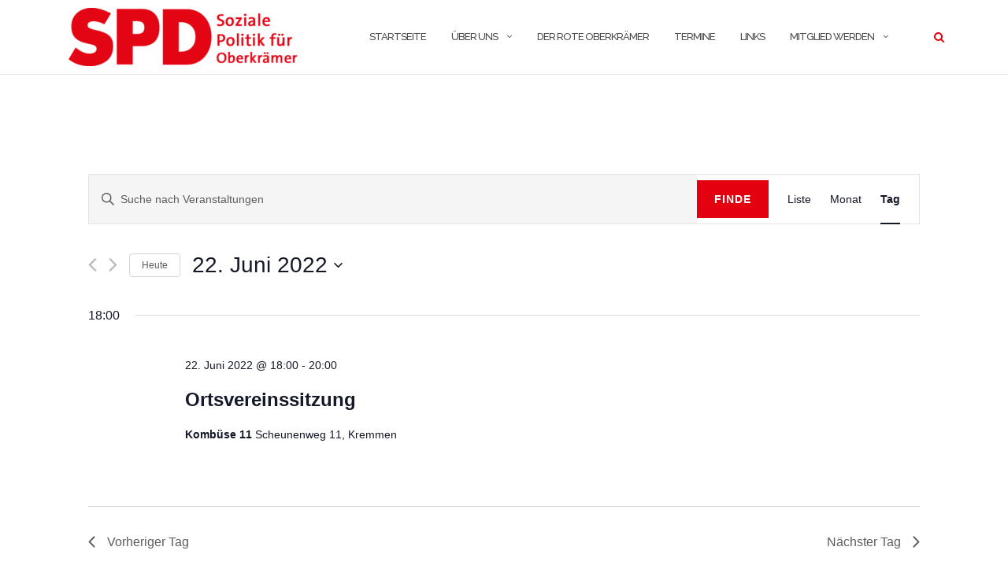

--- FILE ---
content_type: text/html; charset=UTF-8
request_url: https://www.spd-oberkraemer.de/?post_type=tribe_events&eventDisplay=day&eventDate=2022-06-22
body_size: 13646
content:

<!DOCTYPE html>
<html lang="de">
<head>
	<meta charset="UTF-8">
	<meta name="viewport" content="width=device-width, initial-scale=1">
	<link rel="profile" href="http://gmpg.org/xfn/11">
	<link rel="pingback" href="https://www.spd-oberkraemer.de/xmlrpc.php">

	<title>Veranstaltungen für 22. Juni 2022 &#8211; SPD Oberkrämer &#8211; Schwante</title>
		<style>
		#wpadminbar #wp-admin-bar-cp_plugins_top_button .ab-icon:before {
			content: "\f533";
			top: 3px;
		}
		#wpadminbar #wp-admin-bar-cp_plugins_top_button .ab-icon {
			transform: rotate(45deg);
		}
		</style>
	<style>
#wpadminbar #wp-admin-bar-vtrts_free_top_button .ab-icon:before {
	content: "\f185";
	color: #1DAE22;
	top: 3px;
}
</style>
<!-- Open Graph Meta Tags generated by Blog2Social 663 - https://www.blog2social.com -->
<meta property="og:title" content="SPD Oberkrämer - Schwante"/>
<meta property="og:description" content=""/>
<meta property="og:url" content="https://www.spd-oberkraemer.de/?post_type=tribe_events&#038;eventDisplay=day&#038;eventDate=2022-06-22"/>
<meta property="og:image" content="https://www.spd-oberkraemer.de/wp-content/uploads/2024/09/Plakat_LAkD_Gespraechsreihe-Schwante.pdf.png"/>
<!-- Open Graph Meta Tags generated by Blog2Social 663 - https://www.blog2social.com -->

<!-- Twitter Card generated by Blog2Social 663 - https://www.blog2social.com -->
<meta name="twitter:card" content="summary">
<meta name="twitter:title" content="SPD Oberkrämer - Schwante"/>
<meta name="twitter:description" content=""/>
<meta name="twitter:image" content="https://www.spd-oberkraemer.de/wp-content/uploads/2024/09/Plakat_LAkD_Gespraechsreihe-Schwante.pdf.png"/>
<!-- Twitter Card generated by Blog2Social 663 - https://www.blog2social.com -->
<link rel='dns-prefetch' href='//fonts.googleapis.com' />
<link rel='dns-prefetch' href='//s.w.org' />
<link rel="alternate" type="application/rss+xml" title="SPD Oberkrämer - Schwante &raquo; Feed" href="https://www.spd-oberkraemer.de" />
<link rel="alternate" type="application/rss+xml" title="SPD Oberkrämer - Schwante &raquo; Kommentar-Feed" href="https://www.spd-oberkraemer.de/?feed=comments-rss2" />
<link rel="alternate" type="text/calendar" title="SPD Oberkrämer - Schwante &raquo; iCal Feed" href="https://www.spd-oberkraemer.de?post_type=tribe_events&#038;tribe_event_display=day/?ical=1/" />
<link rel="alternate" type="application/rss+xml" title="SPD Oberkrämer - Schwante &raquo; Feed für Veranstaltungen" href="https://www.spd-oberkraemer.de?post_type=tribe_events&#038;feed=rss2" />
		<script type="text/javascript">
			window._wpemojiSettings = {"baseUrl":"https:\/\/s.w.org\/images\/core\/emoji\/13.0.1\/72x72\/","ext":".png","svgUrl":"https:\/\/s.w.org\/images\/core\/emoji\/13.0.1\/svg\/","svgExt":".svg","source":{"concatemoji":"https:\/\/www.spd-oberkraemer.de\/wp-includes\/js\/wp-emoji-release.min.js?ver=5.6.16"}};
			!function(e,a,t){var n,r,o,i=a.createElement("canvas"),p=i.getContext&&i.getContext("2d");function s(e,t){var a=String.fromCharCode;p.clearRect(0,0,i.width,i.height),p.fillText(a.apply(this,e),0,0);e=i.toDataURL();return p.clearRect(0,0,i.width,i.height),p.fillText(a.apply(this,t),0,0),e===i.toDataURL()}function c(e){var t=a.createElement("script");t.src=e,t.defer=t.type="text/javascript",a.getElementsByTagName("head")[0].appendChild(t)}for(o=Array("flag","emoji"),t.supports={everything:!0,everythingExceptFlag:!0},r=0;r<o.length;r++)t.supports[o[r]]=function(e){if(!p||!p.fillText)return!1;switch(p.textBaseline="top",p.font="600 32px Arial",e){case"flag":return s([127987,65039,8205,9895,65039],[127987,65039,8203,9895,65039])?!1:!s([55356,56826,55356,56819],[55356,56826,8203,55356,56819])&&!s([55356,57332,56128,56423,56128,56418,56128,56421,56128,56430,56128,56423,56128,56447],[55356,57332,8203,56128,56423,8203,56128,56418,8203,56128,56421,8203,56128,56430,8203,56128,56423,8203,56128,56447]);case"emoji":return!s([55357,56424,8205,55356,57212],[55357,56424,8203,55356,57212])}return!1}(o[r]),t.supports.everything=t.supports.everything&&t.supports[o[r]],"flag"!==o[r]&&(t.supports.everythingExceptFlag=t.supports.everythingExceptFlag&&t.supports[o[r]]);t.supports.everythingExceptFlag=t.supports.everythingExceptFlag&&!t.supports.flag,t.DOMReady=!1,t.readyCallback=function(){t.DOMReady=!0},t.supports.everything||(n=function(){t.readyCallback()},a.addEventListener?(a.addEventListener("DOMContentLoaded",n,!1),e.addEventListener("load",n,!1)):(e.attachEvent("onload",n),a.attachEvent("onreadystatechange",function(){"complete"===a.readyState&&t.readyCallback()})),(n=t.source||{}).concatemoji?c(n.concatemoji):n.wpemoji&&n.twemoji&&(c(n.twemoji),c(n.wpemoji)))}(window,document,window._wpemojiSettings);
		</script>
		<style type="text/css">
img.wp-smiley,
img.emoji {
	display: inline !important;
	border: none !important;
	box-shadow: none !important;
	height: 1em !important;
	width: 1em !important;
	margin: 0 .07em !important;
	vertical-align: -0.1em !important;
	background: none !important;
	padding: 0 !important;
}
</style>
	<link rel='stylesheet' id='tribe-common-skeleton-style-css'  href='https://www.spd-oberkraemer.de/wp-content/plugins/the-events-calendar/common/src/resources/css/common-skeleton.min.css?ver=4.12.15.1' type='text/css' media='all' />
<link rel='stylesheet' id='tribe-common-full-style-css'  href='https://www.spd-oberkraemer.de/wp-content/plugins/the-events-calendar/common/src/resources/css/common-full.min.css?ver=4.12.15.1' type='text/css' media='all' />
<link rel='stylesheet' id='tribe-events-views-v2-bootstrap-datepicker-styles-css'  href='https://www.spd-oberkraemer.de/wp-content/plugins/the-events-calendar/vendor/bootstrap-datepicker/css/bootstrap-datepicker.standalone.min.css?ver=5.3.1.1' type='text/css' media='all' />
<link rel='stylesheet' id='tribe-tooltipster-css-css'  href='https://www.spd-oberkraemer.de/wp-content/plugins/the-events-calendar/common/vendor/tooltipster/tooltipster.bundle.min.css?ver=4.12.15.1' type='text/css' media='all' />
<link rel='stylesheet' id='tribe-events-views-v2-skeleton-css'  href='https://www.spd-oberkraemer.de/wp-content/plugins/the-events-calendar/src/resources/css/views-skeleton.min.css?ver=5.3.1.1' type='text/css' media='all' />
<link rel='stylesheet' id='tribe-events-views-v2-full-css'  href='https://www.spd-oberkraemer.de/wp-content/plugins/the-events-calendar/src/resources/css/views-full.min.css?ver=5.3.1.1' type='text/css' media='all' />
<link rel='stylesheet' id='tribe-tooltip-css'  href='https://www.spd-oberkraemer.de/wp-content/plugins/the-events-calendar/common/src/resources/css/tooltip.min.css?ver=4.12.15.1' type='text/css' media='all' />
<link rel='stylesheet' id='wp-block-library-css'  href='https://www.spd-oberkraemer.de/wp-includes/css/dist/block-library/style.min.css?ver=5.6.16' type='text/css' media='all' />
<link rel='stylesheet' id='bootstrap-css'  href='https://www.spd-oberkraemer.de/wp-content/themes/shapely/assets/css/bootstrap.min.css?ver=5.6.16' type='text/css' media='all' />
<link rel='stylesheet' id='font-awesome-css'  href='https://www.spd-oberkraemer.de/wp-content/themes/shapely/assets/css/font-awesome.min.css?ver=5.6.16' type='text/css' media='all' />
<link rel='stylesheet' id='shapely-fonts-css'  href='//fonts.googleapis.com/css?family=Raleway%3A100%2C300%2C400%2C500%2C600%2C700&#038;ver=5.6.16' type='text/css' media='all' />
<link rel='stylesheet' id='flexslider-css'  href='https://www.spd-oberkraemer.de/wp-content/themes/shapely/assets/css/flexslider.css?ver=5.6.16' type='text/css' media='all' />
<link rel='stylesheet' id='shapely-style-css'  href='https://www.spd-oberkraemer.de/wp-content/themes/shapely/style.css?ver=5.6.16' type='text/css' media='all' />
<link rel='stylesheet' id='owl.carousel-css'  href='https://www.spd-oberkraemer.de/wp-content/themes/shapely/assets/js/owl-carousel/owl.carousel.min.css?ver=5.6.16' type='text/css' media='all' />
<link rel='stylesheet' id='owl.carousel.theme-css'  href='https://www.spd-oberkraemer.de/wp-content/themes/shapely/assets/js/owl-carousel/owl.theme.default.css?ver=5.6.16' type='text/css' media='all' />
<script type='text/javascript' id='ahc_front_js-js-extra'>
/* <![CDATA[ */
var ahc_ajax_front = {"ajax_url":"https:\/\/www.spd-oberkraemer.de\/wp-admin\/admin-ajax.php","page_id":"Archiv: <span>Veranstaltungen<\/span>","page_title":"","post_type":""};
/* ]]> */
</script>
<script type='text/javascript' src='https://www.spd-oberkraemer.de/wp-content/plugins/visitors-traffic-real-time-statistics/js/front.js?ver=5.6.16' id='ahc_front_js-js'></script>
<script type='text/javascript' src='https://www.spd-oberkraemer.de/wp-includes/js/jquery/jquery.min.js?ver=3.5.1' id='jquery-core-js'></script>
<script type='text/javascript' src='https://www.spd-oberkraemer.de/wp-includes/js/jquery/jquery-migrate.min.js?ver=3.3.2' id='jquery-migrate-js'></script>
<script type='text/javascript' src='https://www.spd-oberkraemer.de/wp-content/plugins/the-events-calendar/common/src/resources/js/tribe-common.min.js?ver=4.12.15.1' id='tribe-common-js'></script>
<script type='text/javascript' src='https://www.spd-oberkraemer.de/wp-content/plugins/the-events-calendar/src/resources/js/views/breakpoints.js?ver=5.3.1.1' id='tribe-events-views-v2-breakpoints-js'></script>
<link rel="https://api.w.org/" href="https://www.spd-oberkraemer.de/index.php?rest_route=/" /><link rel="EditURI" type="application/rsd+xml" title="RSD" href="https://www.spd-oberkraemer.de/xmlrpc.php?rsd" />
<link rel="wlwmanifest" type="application/wlwmanifest+xml" href="https://www.spd-oberkraemer.de/wp-includes/wlwmanifest.xml" /> 
<meta name="generator" content="WordPress 5.6.16" />
<!-- <meta name="NextGEN" version="3.5.0" /> -->
<meta name="tec-api-version" content="v1"><meta name="tec-api-origin" content="https://www.spd-oberkraemer.de"><link rel="https://theeventscalendar.com/" href="https://www.spd-oberkraemer.de/index.php?rest_route=/tribe/events/v1/" /><style type="text/css">a, .image-bg a, .contact-section .social-icons li a, a:visited, .footer .footer-credits a, .post-content .post-meta li a, .post-content .shapely-category a, .module.widget-handle i {color:#e3000f }a:hover,
				a:active,
				a:focus,
				.post-title a:hover,
				.post-title a:focus,
				.image-bg a:hover,
				.image-bg a:focus,
				.contact-section .social-icons li a:hover,
				.contact-section .social-icons li a:focus,
				.footer .footer-credits a:hover,
				.footer .footer-credits a:focus,
				.post-content .post-meta li a:hover,
				.post-content .post-meta li a:focus,
				.widget.widget_recent_entries ul li a:focus,
				.widget.widget_recent_entries ul li a:hover,
				.widget.widget_recent_comments ul li .comment-author-link a:focus,
				.widget.widget_recent_comments ul li .comment-author-link a:hover,
				.widget.widget_archive > div ul li a:focus,
				.widget.widget_archive > div ul li a:hover,
				.widget.widget_archive ul li a:focus,
				.widget.widget_archive ul li a:hover,
				.widget.widget_categories > div ul li a:focus,
				.widget.widget_categories > div ul li a:hover,
				.widget.widget_categories ul li a:focus,
				.widget.widget_categories ul li a:hover,
				.widget.widget_meta > div ul li a:focus,
				.widget.widget_meta > div ul li a:hover,
				.widget.widget_meta ul li a:focus,
				.widget.widget_meta ul li a:hover,
				.widget.widget_pages > div ul li a:focus,
				.widget.widget_pages > div ul li a:hover,
				.widget.widget_pages ul li a:focus,
				.widget.widget_pages ul li a:hover,
				.widget.widget_nav_menu > div ul li a:focus,
				.widget.widget_nav_menu > div ul li a:hover,
				.widget.widget_nav_menu ul li a:focus,
				.widget.widget_nav_menu ul li a:hover,
				.widget.widget_nav_menu .menu > li a:focus,
				.widget.widget_nav_menu .menu > li a:hover,
				.widget.widget_tag_cloud a:focus,
				.widget.widget_tag_cloud a:hover,
				.widget_product_categories ul.product-categories li a:hover,
				.widget_product_categories ul.product-categories li a:focus,
				.widget_product_tag_cloud .tagcloud a:hover,
				.widget_product_tag_cloud .tagcloud a:focus,
				.widget_products .product_list_widget a:hover,
				.widget_products .product_list_widget a:focus,
				.woocommerce.widget ul.cart_list li a:hover,
				.woocommerce.widget ul.cart_list li a:focus,
				.woocommerce.widget ul.product_list_widget li a:hover,
				.woocommerce.widget ul.product_list_widget li a:focus,
				.woocommerce .widget_layered_nav_filters ul li a:hover,
				.woocommerce .widget_layered_nav_filters ul li a:focus,
				.woocommerce .widget_layered_nav ul li a:hover,
				.woocommerce .widget_layered_nav ul li a:focus,
				.main-navigation .menu > li > ul li:hover > a,
				.main-navigation .menu > li > ul li:focus > a,
				.main-navigation .menu > li > ul .dropdown:hover:after,
				.main-navigation .menu > li > ul .dropdown:focus:after,
				.main-navigation .menu li a:focus,
				.main-navigation .menu li:focus > a,
				.main-navigation .menu > li > ul li a:focus,
				.post-content .shapely-category a:hover,
				.post-content .shapely-category a:focus,
				.main-navigation .menu li:hover > a,
				.main-navigation .menu li:focus > a,
				.main-navigation .menu > li:hover:after,
				.main-navigation .menu > li:focus-within:after,
				.bg-dark .social-list a:hover,
				.bg-dark .social-list a:focus,
				.shapely-social .shapely-social-icon:hover,
				.shapely-social .shapely-social-icon:focus { color: #e3000f;}.btn-filled, .btn-filled:visited, .woocommerce #respond input#submit.alt,
          .woocommerce a.button.alt, .woocommerce button.button.alt,
          .woocommerce input.button.alt, .woocommerce #respond input#submit,
          .woocommerce a.button, .woocommerce button.button,
          .woocommerce input.button,
          .video-widget .video-controls button,
          input[type="submit"],
          button[type="submit"],
          .post-content .more-link { background:#e3000f !important; border: 2px solid #e3000f !important;}.shapely_home_parallax > section:not(.image-bg) .btn-white { color:#e3000f !important; border: 2px solid#e3000f !important; }.btn-filled:hover,
				.btn-filled:focus,
				.woocommerce #respond input#submit.alt:hover,
				.woocommerce #respond input#submit.alt:focus,
				.woocommerce a.button.alt:hover,
				.woocommerce a.button.alt:focus,
				.woocommerce button.button.alt:hover,
				.woocommerce button.button.alt:focus,
				.woocommerce input.button.alt:hover,
				.woocommerce input.button.alt:focus,
				.woocommerce #respond input#submit:hover,
				.woocommerce #respond input#submit:focus,
				.woocommerce a.button:hover,
				.woocommerce a.button:focus,
				.woocommerce button.button:hover,
				.woocommerce button.button:focus,
				.woocommerce input.button:hover,
				.woocommerce input.button:focus,
				.video-widget .video-controls button:hover,
				.video-widget .video-controls button:focus,
				input[type="submit"]:hover,
				input[type="submit"]:focus,
				button[type="submit"]:hover,
				button[type="submit"]:focus,
				.post-content .more-link:hover,
				.post-content .more-link:focus,
				.btn:not(.btn-white):hover,
				.btn:not(.btn-white):focus,
				.button:not(.btn-white):hover,
				.button:not(.btn-white):focus
				{ background: #006d68 !important; border: 2px solid#006d68 !important;}.shapely_home_parallax > section:not(.image-bg) .btn-white:hover,
				.shapely_home_parallax > section:not(.image-bg) .btn-white:focus,
				.pagination span:not( .dots ),
				.pagination a:hover,
				.pagination a:focus,
				.woocommerce-pagination ul.page-numbers span.page-numbers,
				.woocommerce nav.woocommerce-pagination ul li a:focus,
				.woocommerce nav.woocommerce-pagination ul li a:hover,
				.woocommerce nav.woocommerce-pagination ul li span.current { background-color: #006d68 !important; border-color: #006d68 !important;color: #fff !important; }.widget.widget_search .search-form > input#s:hover,
				.widget.widget_search .search-form > input#s:focus,
				.widget.widget_calendar #wp-calendar td:not(.pad):not(#next):not(#prev)#today,
				.widget_product_search .woocommerce-product-search > input.search-field:hover,
				.widget_product_search .woocommerce-product-search > input.search-field:focus,
				.widget.widget_search input[type="text"]:focus + button[type="submit"].searchsubmit,
				.widget.widget_search input[type="text"]:hover + button[type="submit"].searchsubmit,
				textarea:hover,
				textarea:focus,
				input[type="text"]:hover,
				input[type="search"]:hover,
				input[type="email"]:hover,
				input[type="tel"]:hover,
				input[type="text"]:focus,
				input[type="search"]:focus,
				input[type="email"]:focus,
				input[type="tel"]:focus,
				.widget.widget_product_search input[type="text"]:focus + button[type="submit"].searchsubmit,
				.widget.widget_product_search input[type="text"]:hover + button[type="submit"].searchsubmit
				{ border-color: #006d68 !important }.widget.widget_calendar #wp-calendar > caption:after,
				.widget.widget_calendar #wp-calendar td:not(.pad):not(#next):not(#prev)#today:hover,
				.widget.widget_calendar #wp-calendar td:not(.pad):not(#next):not(#prev)#today:focus
				{ background-color: #006d68 }.widget.widget_search input[type="text"]:focus + button[type="submit"].searchsubmit,
				.widget.widget_search input[type="text"]:hover + button[type="submit"].searchsubmit,
				.widget.widget_product_search input[type="text"]:focus + button[type="submit"].searchsubmit,
				.widget.widget_product_search input[type="text"]:hover + button[type="submit"].searchsubmit,
				.image-bg .text-slider .flex-direction-nav li a:focus:before
				{ color: #006d68 }</style><style type="text/css">.recentcomments a{display:inline !important;padding:0 !important;margin:0 !important;}</style></head>

<body class="archive post-type-archive post-type-archive-tribe_events wp-custom-logo tribe-events-page-template tribe-no-js tribe-filter-live group-blog hfeed has-sidebar-right">
	<div id="page" class="site">
	<a class="skip-link screen-reader-text" href="#content">Zum Inhalt springen</a>

	<header id="masthead" class="site-header" role="banner">
		<div class="nav-container">
			<nav  id="site-navigation" class="main-navigation" role="navigation">
				<div class="container nav-bar">
					<div class="flex-row">
						<div class="module left site-title-container">
							<a href="https://www.spd-oberkraemer.de/" class="custom-logo-link" rel="home" itemprop="url"><img width="300" height="74" src="https://www.spd-oberkraemer.de/wp-content/uploads/2023/10/cropped-SPD_Logo_Rot_Oberkraemer-300x74.png" class="custom-logo logo" alt="SPD Oberkrämer &#8211; Schwante" loading="lazy" itemprop="logo" srcset="https://www.spd-oberkraemer.de/wp-content/uploads/2023/10/cropped-SPD_Logo_Rot_Oberkraemer-300x74.png 300w, https://www.spd-oberkraemer.de/wp-content/uploads/2023/10/cropped-SPD_Logo_Rot_Oberkraemer-228x57.png 228w, https://www.spd-oberkraemer.de/wp-content/uploads/2023/10/cropped-SPD_Logo_Rot_Oberkraemer.png 673w" sizes="(max-width: 300px) 100vw, 300px" /></a>						</div>
						<button class="module widget-handle mobile-toggle right visible-sm visible-xs">
							<i class="fa fa-bars"></i>
						</button>
						<div class="module-group right">
							<div class="module left">
								<div class="collapse navbar-collapse navbar-ex1-collapse"><ul id="menu" class="menu"><li id="menu-item-57" class="menu-item menu-item-type-post_type menu-item-object-page menu-item-home menu-item-57"><a title="Startseite" href="https://www.spd-oberkraemer.de/">Startseite</a></li>
<li id="menu-item-104" class="menu-item menu-item-type-post_type menu-item-object-page menu-item-has-children menu-item-104 dropdown"><a title="Über uns" href="https://www.spd-oberkraemer.de/?page_id=96">Über uns </a><span class="dropdown-toggle shapely-dropdown" data-toggle="dropdown"><i class="fa fa-angle-down" aria-hidden="true"></i></span>
<ul role="menu" class=" dropdown-menu">
	<li id="menu-item-893" class="menu-item menu-item-type-post_type menu-item-object-page menu-item-893"><a title="Unser Vorstand" href="https://www.spd-oberkraemer.de/?page_id=890">Unser Vorstand</a></li>
	<li id="menu-item-900" class="menu-item menu-item-type-post_type menu-item-object-page menu-item-900"><a title="Unsere Fraktion" href="https://www.spd-oberkraemer.de/?page_id=896">Unsere Fraktion</a></li>
	<li id="menu-item-924" class="menu-item menu-item-type-post_type menu-item-object-page menu-item-924"><a title="Unsere Ortsbeiräte" href="https://www.spd-oberkraemer.de/?page_id=162">Unsere Ortsbeiräte</a></li>
</ul>
</li>
<li id="menu-item-105" class="menu-item menu-item-type-post_type menu-item-object-page menu-item-105"><a title="Der Rote Oberkrämer" href="https://www.spd-oberkraemer.de/?page_id=94">Der Rote Oberkrämer</a></li>
<li id="menu-item-65" class="menu-item menu-item-type-custom menu-item-object-custom menu-item-65"><a title="Termine" href="https://www.spd-oberkraemer.de/?post_type=tribe_events">Termine</a></li>
<li id="menu-item-103" class="menu-item menu-item-type-post_type menu-item-object-page menu-item-103"><a title="Links" href="https://www.spd-oberkraemer.de/?page_id=98">Links</a></li>
<li id="menu-item-113" class="menu-item menu-item-type-post_type menu-item-object-page menu-item-has-children menu-item-113 dropdown"><a title="Mitglied werden" href="https://www.spd-oberkraemer.de/?page_id=108">Mitglied werden </a><span class="dropdown-toggle shapely-dropdown" data-toggle="dropdown"><i class="fa fa-angle-down" aria-hidden="true"></i></span>
<ul role="menu" class=" dropdown-menu">
	<li id="menu-item-114" class="menu-item menu-item-type-post_type menu-item-object-page menu-item-114"><a title="Mitmachen" href="https://www.spd-oberkraemer.de/?page_id=106">Mitmachen</a></li>
	<li id="menu-item-112" class="menu-item menu-item-type-post_type menu-item-object-page menu-item-112"><a title="Spenden" href="https://www.spd-oberkraemer.de/?page_id=110">Spenden</a></li>
</ul>
</li>
</ul></div>							</div>
							<!--end of menu module-->
							<div class="module widget-handle search-widget-handle hidden-xs hidden-sm">
								<button class="search">
									<i class="fa fa-search"></i>
									<span class="title">Website durchsuchen</span>
								</button>
								<div class="function">
									<form role="search" method="get" id="searchform" class="search-form" action="https://www.spd-oberkraemer.de/" >
    <label class="screen-reader-text" for="s">Suchen nach:</label>
    <input type="text" placeholder="Hier tippen" value="" name="s" id="s" />
    <button type="submit" class="searchsubmit"><i class="fa fa-search" aria-hidden="true"></i><span class="screen-reader-text">Suchen</span></button>
    </form>								</div>
							</div>
						</div>
						<!--end of module group-->
					</div>
				</div>
			</nav><!-- #site-navigation -->
		</div>
	</header><!-- #masthead -->
	<div id="content" class="main-container">
					<div class="header-callout">
									</div>
		
		<section class="content-area  pt0 ">
			<div id="main" class="container" role="main">
<div
	 class="tribe-common tribe-events tribe-events-view tribe-events-view--day" 	data-js="tribe-events-view"
	data-view-rest-nonce="365409183f"
	data-view-rest-url="https://www.spd-oberkraemer.de/index.php?rest_route=/tribe/views/v2/html"
	data-view-rest-method="POST"
	data-view-manage-url="1"
				data-view-breakpoint-pointer="d69bc09a-aa58-4391-a9d2-3163da265b7c"
	>
	<div class="tribe-common-l-container tribe-events-l-container">
		<div
	class="tribe-events-view-loader tribe-common-a11y-hidden"
	role="alert"
	aria-live="polite"
>
	<span class="tribe-events-view-loader__text tribe-common-a11y-visual-hide">
		Ansicht laden	</span>
	<div class="tribe-events-view-loader__dots tribe-common-c-loader">
		<svg  class="tribe-common-c-svgicon tribe-common-c-svgicon--dot tribe-common-c-loader__dot tribe-common-c-loader__dot--first"  viewBox="0 0 15 15" xmlns="http://www.w3.org/2000/svg"><circle cx="7.5" cy="7.5" r="7.5"/></svg>
		<svg  class="tribe-common-c-svgicon tribe-common-c-svgicon--dot tribe-common-c-loader__dot tribe-common-c-loader__dot--second"  viewBox="0 0 15 15" xmlns="http://www.w3.org/2000/svg"><circle cx="7.5" cy="7.5" r="7.5"/></svg>
		<svg  class="tribe-common-c-svgicon tribe-common-c-svgicon--dot tribe-common-c-loader__dot tribe-common-c-loader__dot--third"  viewBox="0 0 15 15" xmlns="http://www.w3.org/2000/svg"><circle cx="7.5" cy="7.5" r="7.5"/></svg>
	</div>
</div>

		<script type="application/ld+json">
[{"@context":"http://schema.org","@type":"Event","name":"Ortsvereinssitzung","description":"","url":"https://www.spd-oberkraemer.de/?tribe_events=ortsvereinssitzung-3","startDate":"2022-06-22T18:00:00+02:00","endDate":"2022-06-22T20:00:00+02:00","location":{"@type":"Place","name":"Komb\u00fcse 11","description":"","url":"","address":{"@type":"PostalAddress","streetAddress":"Scheunenweg 11","addressLocality":"Kremmen","addressRegion":"Brandenburg","postalCode":"16766","addressCountry":"Deutschland"},"telephone":"","sameAs":""},"performer":"Organization"}]
</script>
		<script data-js="tribe-events-view-data" type="application/json">
	{"slug":"day","prev_url":"https:\/\/www.spd-oberkraemer.de\/?post_type=tribe_events&eventDisplay=day&eventDate=2022-06-21","next_url":"https:\/\/www.spd-oberkraemer.de\/?post_type=tribe_events&eventDisplay=day&eventDate=2022-06-23","view_class":"Tribe\\Events\\Views\\V2\\Views\\Day_View","view_slug":"day","view_label":"Tag","title":"Suchergebnisse f\u00fcr &#8222;&#8220; &#8211; SPD Oberkr\u00e4mer &#8211; Schwante","events":[696],"url":"https:\/\/www.spd-oberkraemer.de\/?post_type=tribe_events&eventDisplay=day&eventDate=2022-06-22","url_event_date":"2022-06-22","bar":{"keyword":"","date":"2022-06-22"},"today":"2026-01-30 00:00:00","now":"2026-01-30 12:35:39","rest_url":"https:\/\/www.spd-oberkraemer.de\/index.php?rest_route=\/tribe\/views\/v2\/html","rest_method":"POST","rest_nonce":"365409183f","should_manage_url":true,"today_url":"https:\/\/www.spd-oberkraemer.de\/?post_type=tribe_events&eventDisplay=day","prev_label":"2022-06-21","next_label":"2022-06-23","date_formats":{"compact":"n\/j\/Y","month_and_year_compact":"n\/j\/Y","month_and_year":"F Y","time_range_separator":" - ","date_time_separator":" @ "},"messages":[],"start_of_week":"1","breadcrumbs":[],"before_events":"","after_events":"\n<!--\nDieser Kalender wird durch The Events Calendar generiert.\nhttp:\/\/m.tri.be\/18wn\n-->\n","display_events_bar":true,"disable_event_search":false,"live_refresh":true,"ical":{"display_link":true,"link":{"url":"https:\/\/www.spd-oberkraemer.de?post_type=tribe_events&#038;tribe_event_display=day\/?ical=1\/","text":"Exportiere Veranstaltungen als iCal","title":"Diese Funktion verwenden, um Kalenderdaten mit Google Kalender, Apple iCal und kompatiblen Apps zu teilen"}},"container_classes":["tribe-common","tribe-events","tribe-events-view","tribe-events-view--day"],"container_data":[],"is_past":false,"breakpoints":{"xsmall":500,"medium":768,"full":960},"breakpoint_pointer":"d69bc09a-aa58-4391-a9d2-3163da265b7c","is_initial_load":true,"public_views":{"list":{"view_class":"Tribe\\Events\\Views\\V2\\Views\\List_View","view_url":"https:\/\/www.spd-oberkraemer.de\/?post_type=tribe_events&eventDisplay=list&tribe-bar-date=2022-06-22","view_label":"Liste"},"month":{"view_class":"Tribe\\Events\\Views\\V2\\Views\\Month_View","view_url":"https:\/\/www.spd-oberkraemer.de\/?post_type=tribe_events&eventDisplay=month&eventDate=2022-06","view_label":"Monat"},"day":{"view_class":"Tribe\\Events\\Views\\V2\\Views\\Day_View","view_url":"https:\/\/www.spd-oberkraemer.de\/?post_type=tribe_events&eventDisplay=day&eventDate=2022-06-22","view_label":"Tag"}},"show_latest_past":true,"_context":{"slug":"day"},"text":"Lade...","classes":["tribe-common-c-loader__dot","tribe-common-c-loader__dot--third"]}</script>

		
		<header  class="tribe-events-header tribe-events-header--has-event-search" >
			
			
			<div
	 class="tribe-events-header__events-bar tribe-events-c-events-bar tribe-events-c-events-bar--border" 	data-js="tribe-events-events-bar"
>

	<h2 class="tribe-common-a11y-visual-hide">
		Veranstaltungen Suche und Ansichten, Navigation	</h2>

			<button
	class="tribe-events-c-events-bar__search-button"
	aria-controls="tribe-events-search-container"
	aria-expanded="false"
	data-js="tribe-events-search-button"
>
	<svg  class="tribe-common-c-svgicon tribe-common-c-svgicon--search tribe-events-c-events-bar__search-button-icon-svg"  viewBox="0 0 16 16" xmlns="http://www.w3.org/2000/svg"><path fill-rule="evenodd" clip-rule="evenodd" d="M11.164 10.133L16 14.97 14.969 16l-4.836-4.836a6.225 6.225 0 01-3.875 1.352 6.24 6.24 0 01-4.427-1.832A6.272 6.272 0 010 6.258 6.24 6.24 0 011.831 1.83 6.272 6.272 0 016.258 0c1.67 0 3.235.658 4.426 1.831a6.272 6.272 0 011.832 4.427c0 1.422-.48 2.773-1.352 3.875zM6.258 1.458c-1.28 0-2.49.498-3.396 1.404-1.866 1.867-1.866 4.925 0 6.791a4.774 4.774 0 003.396 1.405c1.28 0 2.489-.498 3.395-1.405 1.867-1.866 1.867-4.924 0-6.79a4.774 4.774 0 00-3.395-1.405z"/></svg>	<span class="tribe-events-c-events-bar__search-button-text tribe-common-a11y-visual-hide">
		Suche	</span>
</button>

		<div
			class="tribe-events-c-events-bar__search-container"
			id="tribe-events-search-container"
			data-js="tribe-events-search-container"
		>
			<div
	class="tribe-events-c-events-bar__search"
	id="tribe-events-events-bar-search"
	data-js="tribe-events-events-bar-search"
>
	<form
		class="tribe-events-c-search tribe-events-c-events-bar__search-form"
		method="get"
		data-js="tribe-events-view-form"
		role="search"
	>
		<input type="hidden" id="tribe-events-views[_wpnonce]" name="tribe-events-views[_wpnonce]" value="365409183f" /><input type="hidden" name="_wp_http_referer" value="//?post_type=tribe_events&amp;eventDisplay=day&amp;eventDate=2022-06-22" />		<input type="hidden" name="tribe-events-views[url]" value="https://www.spd-oberkraemer.de/?post_type=tribe_events&#038;eventDisplay=day&#038;eventDate=2022-06-22" />

		<div class="tribe-events-c-search__input-group">
			<div
	class="tribe-common-form-control-text tribe-events-c-search__input-control tribe-events-c-search__input-control--keyword"
	data-js="tribe-events-events-bar-input-control"
>
	<label class="tribe-common-form-control-text__label" for="tribe-events-events-bar-keyword">
		Geben Sie Das Schlüsselwort. Suche nach Veranstaltungen Schlüsselwort.	</label>
	<input
		class="tribe-common-form-control-text__input tribe-events-c-search__input"
		data-js="tribe-events-events-bar-input-control-input"
		type="text"
		id="tribe-events-events-bar-keyword"
		name="tribe-events-views[tribe-bar-search]"
		value=""
		placeholder="Suche nach Veranstaltungen"
		aria-label="Geben Sie Das Schlüsselwort. Suche nach Veranstaltungen Schlüsselwort."
	/>
	<svg  class="tribe-common-c-svgicon tribe-common-c-svgicon--search tribe-events-c-search__input-control-icon-svg"  viewBox="0 0 16 16" xmlns="http://www.w3.org/2000/svg"><path fill-rule="evenodd" clip-rule="evenodd" d="M11.164 10.133L16 14.97 14.969 16l-4.836-4.836a6.225 6.225 0 01-3.875 1.352 6.24 6.24 0 01-4.427-1.832A6.272 6.272 0 010 6.258 6.24 6.24 0 011.831 1.83 6.272 6.272 0 016.258 0c1.67 0 3.235.658 4.426 1.831a6.272 6.272 0 011.832 4.427c0 1.422-.48 2.773-1.352 3.875zM6.258 1.458c-1.28 0-2.49.498-3.396 1.404-1.866 1.867-1.866 4.925 0 6.791a4.774 4.774 0 003.396 1.405c1.28 0 2.489-.498 3.395-1.405 1.867-1.866 1.867-4.924 0-6.79a4.774 4.774 0 00-3.395-1.405z"/></svg></div>
		</div>

		<button
	class="tribe-common-c-btn tribe-events-c-search__button"
	type="submit"
	name="submit-bar"
>
	Finde</button>
	</form>
</div>
		</div>
	
	<div class="tribe-events-c-events-bar__views">
	<h3 class="tribe-common-a11y-visual-hide">
		Veranstaltung Ansichten-Navigation	</h3>
	<div  class="tribe-events-c-view-selector tribe-events-c-view-selector--labels tribe-events-c-view-selector--tabs"  data-js="tribe-events-view-selector">
		<button
			class="tribe-events-c-view-selector__button"
			data-js="tribe-events-view-selector-button"
		>
			<span class="tribe-events-c-view-selector__button-icon">
				<svg  class="tribe-common-c-svgicon tribe-common-c-svgicon--day tribe-events-c-view-selector__button-icon-svg"  viewBox="0 0 19 18" xmlns="http://www.w3.org/2000/svg"><path fill-rule="evenodd" clip-rule="evenodd" d="M.363 17.569V.43C.363.193.526 0 .726 0H18c.201 0 .364.193.364.431V17.57c0 .238-.163.431-.364.431H.726c-.2 0-.363-.193-.363-.431zm16.985-16.33H1.354v2.314h15.994V1.24zM1.354 4.688h15.994v12.07H1.354V4.687zm11.164 9.265v-1.498c0-.413.335-.748.748-.748h1.498c.413 0 .748.335.748.748v1.498a.749.749 0 01-.748.748h-1.498a.749.749 0 01-.748-.748z" class="tribe-common-c-svgicon__svg-fill"/></svg>			</span>
			<span class="tribe-events-c-view-selector__button-text tribe-common-a11y-visual-hide">
				Tag			</span>
			<svg  class="tribe-common-c-svgicon tribe-common-c-svgicon--caret-down tribe-events-c-view-selector__button-icon-caret-svg"  viewBox="0 0 10 7" xmlns="http://www.w3.org/2000/svg"><path fill-rule="evenodd" clip-rule="evenodd" d="M1.008.609L5 4.6 8.992.61l.958.958L5 6.517.05 1.566l.958-.958z" class="tribe-common-c-svgicon__svg-fill"/></svg>
		</button>
		<div
	class="tribe-events-c-view-selector__content"
	id="tribe-events-view-selector-content"
	data-js="tribe-events-view-selector-list-container"
>
	<ul class="tribe-events-c-view-selector__list">
					<li class="tribe-events-c-view-selector__list-item tribe-events-c-view-selector__list-item--list">
	<a
		href="https://www.spd-oberkraemer.de/?post_type=tribe_events&#038;eventDisplay=list&#038;tribe-bar-date=2022-06-22"
		class="tribe-events-c-view-selector__list-item-link"
		data-js="tribe-events-view-link"
	>
		<span class="tribe-events-c-view-selector__list-item-icon">
			<svg  class="tribe-common-c-svgicon tribe-common-c-svgicon--list tribe-events-c-view-selector__list-item-icon-svg"  viewBox="0 0 19 19" xmlns="http://www.w3.org/2000/svg"><path fill-rule="evenodd" clip-rule="evenodd" d="M.451.432V17.6c0 .238.163.432.364.432H18.12c.2 0 .364-.194.364-.432V.432c0-.239-.163-.432-.364-.432H.815c-.2 0-.364.193-.364.432zm.993.81h16.024V3.56H1.444V1.24zM17.468 3.56H1.444v13.227h16.024V3.56z" class="tribe-common-c-svgicon__svg-fill"/><g clip-path="url(#clip0)" class="tribe-common-c-svgicon__svg-fill"><path fill-rule="evenodd" clip-rule="evenodd" d="M11.831 4.912v1.825c0 .504.409.913.913.913h1.825a.913.913 0 00.912-.913V4.912A.913.913 0 0014.57 4h-1.825a.912.912 0 00-.913.912z"/><path d="M8.028 7.66a.449.449 0 00.446-.448v-.364c0-.246-.2-.448-.446-.448h-4.13a.449.449 0 00-.447.448v.364c0 .246.201.448.447.448h4.13zM9.797 5.26a.449.449 0 00.447-.448v-.364c0-.246-.201-.448-.447-.448h-5.9a.449.449 0 00-.446.448v.364c0 .246.201.448.447.448h5.9z"/></g><g clip-path="url(#clip1)" class="tribe-common-c-svgicon__svg-fill"><path fill-rule="evenodd" clip-rule="evenodd" d="M11.831 10.912v1.825c0 .505.409.913.913.913h1.825a.913.913 0 00.912-.912v-1.825A.913.913 0 0014.57 10h-1.825a.912.912 0 00-.913.912z"/><path d="M8.028 13.66a.449.449 0 00.446-.448v-.364c0-.246-.2-.448-.446-.448h-4.13a.449.449 0 00-.447.448v.364c0 .246.201.448.447.448h4.13zM9.797 11.26a.449.449 0 00.447-.448v-.364c0-.246-.201-.448-.447-.448h-5.9a.449.449 0 00-.446.448v.364c0 .246.201.448.447.448h5.9z"/></g><defs><clipPath id="clip0"><path transform="translate(3.451 4)" d="M0 0h13v4H0z"/></clipPath><clipPath id="clip1"><path transform="translate(3.451 10)" d="M0 0h13v4H0z"/></clipPath></defs></svg>		</span>
		<span class="tribe-events-c-view-selector__list-item-text">
			Liste		</span>
	</a>
</li>
					<li class="tribe-events-c-view-selector__list-item tribe-events-c-view-selector__list-item--month">
	<a
		href="https://www.spd-oberkraemer.de/?post_type=tribe_events&#038;eventDisplay=month&#038;eventDate=2022-06"
		class="tribe-events-c-view-selector__list-item-link"
		data-js="tribe-events-view-link"
	>
		<span class="tribe-events-c-view-selector__list-item-icon">
			<svg  class="tribe-common-c-svgicon tribe-common-c-svgicon--month tribe-events-c-view-selector__list-item-icon-svg"  viewBox="0 0 18 19" xmlns="http://www.w3.org/2000/svg"><path fill-rule="evenodd" clip-rule="evenodd" d="M0 .991v17.04c0 .236.162.428.361.428h17.175c.2 0 .361-.192.361-.429V.991c0-.237-.162-.428-.361-.428H.36C.161.563 0 .754 0 .99zm.985.803H16.89v2.301H.985v-2.3zM16.89 5.223H.985v12H16.89v-12zM6.31 7.366v.857c0 .237.192.429.429.429h.857a.429.429 0 00.428-.429v-.857a.429.429 0 00-.428-.429H6.74a.429.429 0 00-.429.429zm3.429.857v-.857c0-.237.191-.429.428-.429h.857c.237 0 .429.192.429.429v.857a.429.429 0 01-.429.429h-.857a.429.429 0 01-.428-.429zm3.428-.857v.857c0 .237.192.429.429.429h.857a.429.429 0 00.428-.429v-.857a.429.429 0 00-.428-.429h-.857a.429.429 0 00-.429.429zm-6.857 4.286v-.858c0-.236.192-.428.429-.428h.857c.236 0 .428.192.428.428v.858a.429.429 0 01-.428.428H6.74a.429.429 0 01-.429-.428zm3.429-.858v.858c0 .236.191.428.428.428h.857a.429.429 0 00.429-.428v-.858a.429.429 0 00-.429-.428h-.857a.428.428 0 00-.428.428zm3.428.858v-.858c0-.236.192-.428.429-.428h.857c.236 0 .428.192.428.428v.858a.429.429 0 01-.428.428h-.857a.429.429 0 01-.429-.428zm-10.286-.858v.858c0 .236.192.428.429.428h.857a.429.429 0 00.429-.428v-.858a.429.429 0 00-.429-.428h-.857a.429.429 0 00-.429.428zm0 4.286v-.857c0-.237.192-.429.429-.429h.857c.237 0 .429.192.429.429v.857a.429.429 0 01-.429.429h-.857a.429.429 0 01-.429-.429zm3.429-.857v.857c0 .237.192.429.429.429h.857a.429.429 0 00.428-.429v-.857a.429.429 0 00-.428-.429H6.74a.429.429 0 00-.429.429zm3.429.857v-.857c0-.237.191-.429.428-.429h.857c.237 0 .429.192.429.429v.857a.429.429 0 01-.429.429h-.857a.429.429 0 01-.428-.429z" class="tribe-common-c-svgicon__svg-fill"/></svg>		</span>
		<span class="tribe-events-c-view-selector__list-item-text">
			Monat		</span>
	</a>
</li>
					<li class="tribe-events-c-view-selector__list-item tribe-events-c-view-selector__list-item--day tribe-events-c-view-selector__list-item--active">
	<a
		href="https://www.spd-oberkraemer.de/?post_type=tribe_events&#038;eventDisplay=day&#038;eventDate=2022-06-22"
		class="tribe-events-c-view-selector__list-item-link"
		data-js="tribe-events-view-link"
	>
		<span class="tribe-events-c-view-selector__list-item-icon">
			<svg  class="tribe-common-c-svgicon tribe-common-c-svgicon--day tribe-events-c-view-selector__list-item-icon-svg"  viewBox="0 0 19 18" xmlns="http://www.w3.org/2000/svg"><path fill-rule="evenodd" clip-rule="evenodd" d="M.363 17.569V.43C.363.193.526 0 .726 0H18c.201 0 .364.193.364.431V17.57c0 .238-.163.431-.364.431H.726c-.2 0-.363-.193-.363-.431zm16.985-16.33H1.354v2.314h15.994V1.24zM1.354 4.688h15.994v12.07H1.354V4.687zm11.164 9.265v-1.498c0-.413.335-.748.748-.748h1.498c.413 0 .748.335.748.748v1.498a.749.749 0 01-.748.748h-1.498a.749.749 0 01-.748-.748z" class="tribe-common-c-svgicon__svg-fill"/></svg>		</span>
		<span class="tribe-events-c-view-selector__list-item-text">
			Tag		</span>
	</a>
</li>
			</ul>
</div>
	</div>
</div>

</div>

			<div class="tribe-events-c-top-bar tribe-events-header__top-bar">

	<nav class="tribe-events-c-top-bar__nav tribe-common-a11y-hidden">
	<ul class="tribe-events-c-top-bar__nav-list">
		<li class="tribe-events-c-top-bar__nav-list-item">
	<a
		href="https://www.spd-oberkraemer.de/?post_type=tribe_events&#038;eventDisplay=day&#038;eventDate=2022-06-21"
		class="tribe-common-c-btn-icon tribe-common-c-btn-icon--caret-left tribe-events-c-top-bar__nav-link tribe-events-c-top-bar__nav-link--prev"
		aria-label="Vortag"
		title="Vortag"
		data-js="tribe-events-view-link"
	>
		<svg  class="tribe-common-c-svgicon tribe-common-c-svgicon--caret-left tribe-common-c-btn-icon__icon-svg tribe-events-c-top-bar__nav-link-icon-svg"  xmlns="http://www.w3.org/2000/svg" viewBox="0 0 10 16"><path d="M9.7 14.4l-1.5 1.5L.3 8 8.2.1l1.5 1.5L3.3 8l6.4 6.4z"/></svg>
	</a>
</li>

		<li class="tribe-events-c-top-bar__nav-list-item">
	<a
		href="https://www.spd-oberkraemer.de/?post_type=tribe_events&#038;eventDisplay=day&#038;eventDate=2022-06-23"
		class="tribe-common-c-btn-icon tribe-common-c-btn-icon--caret-right tribe-events-c-top-bar__nav-link tribe-events-c-top-bar__nav-link--next"
		aria-label="Nächsten Tag"
		title="Nächsten Tag"
		data-js="tribe-events-view-link"
	>
		<svg  class="tribe-common-c-svgicon tribe-common-c-svgicon--caret-right tribe-common-c-btn-icon__icon-svg tribe-events-c-top-bar__nav-link-icon-svg"  xmlns="http://www.w3.org/2000/svg" viewBox="0 0 10 16"><path d="M.3 1.6L1.8.1 9.7 8l-7.9 7.9-1.5-1.5L6.7 8 .3 1.6z"/></svg>
	</a>
</li>
	</ul>
</nav>

	<a
	href="https://www.spd-oberkraemer.de/?post_type=tribe_events&#038;eventDisplay=day"
	class="tribe-common-c-btn-border-small tribe-events-c-top-bar__today-button tribe-common-a11y-hidden"
	data-js="tribe-events-view-link"
	aria-label="Klicken Sie zum auswählen des heutigen Datums"
	title="Klicken Sie zum auswählen des heutigen Datums"
>
	Heute</a>

	<div class="tribe-events-c-top-bar__datepicker">
	<button
		class="tribe-common-h3 tribe-common-h--alt tribe-events-c-top-bar__datepicker-button"
		data-js="tribe-events-top-bar-datepicker-button"
		type="button"
		aria-label="Klicke zum Umschalten des Datumwählers"
		title="Klicke zum Umschalten des Datumwählers"
	>
		<time
			datetime="2022-06-22"
			class="tribe-events-c-top-bar__datepicker-time"
		>
			<span class="tribe-events-c-top-bar__datepicker-mobile">
				6/22/2022			</span>
			<span class="tribe-events-c-top-bar__datepicker-desktop tribe-common-a11y-hidden">
				22. Juni 2022			</span>
		</time>
		<svg  class="tribe-common-c-svgicon tribe-common-c-svgicon--caret-down tribe-events-c-top-bar__datepicker-button-icon-svg"  viewBox="0 0 10 7" xmlns="http://www.w3.org/2000/svg"><path fill-rule="evenodd" clip-rule="evenodd" d="M1.008.609L5 4.6 8.992.61l.958.958L5 6.517.05 1.566l.958-.958z" class="tribe-common-c-svgicon__svg-fill"/></svg>
	</button>
	<label
		class="tribe-events-c-top-bar__datepicker-label tribe-common-a11y-visual-hide"
		for="tribe-events-top-bar-date"
	>
		Datum wählen.	</label>
	<input
		type="text"
		class="tribe-events-c-top-bar__datepicker-input tribe-common-a11y-visual-hide"
		data-js="tribe-events-top-bar-date"
		id="tribe-events-top-bar-date"
		name="tribe-events-views[tribe-bar-date]"
		value="6/22/2022"
		tabindex="-1"
		autocomplete="off"
		readonly="readonly"
	/>
	<div class="tribe-events-c-top-bar__datepicker-container" data-js="tribe-events-top-bar-datepicker-container"></div>
	<template class="tribe-events-c-top-bar__datepicker-template-prev-icon">
		<svg  class="tribe-common-c-svgicon tribe-common-c-svgicon--caret-left tribe-events-c-top-bar__datepicker-nav-icon-svg"  xmlns="http://www.w3.org/2000/svg" viewBox="0 0 10 16"><path d="M9.7 14.4l-1.5 1.5L.3 8 8.2.1l1.5 1.5L3.3 8l6.4 6.4z"/></svg>
	</template>
	<template class="tribe-events-c-top-bar__datepicker-template-next-icon">
		<svg  class="tribe-common-c-svgicon tribe-common-c-svgicon--caret-right tribe-events-c-top-bar__datepicker-nav-icon-svg"  xmlns="http://www.w3.org/2000/svg" viewBox="0 0 10 16"><path d="M.3 1.6L1.8.1 9.7 8l-7.9 7.9-1.5-1.5L6.7 8 .3 1.6z"/></svg>
	</template>
</div>

	<div class="tribe-events-c-top-bar__actions tribe-common-a11y-hidden">
	</div>

</div>
		</header>

		
		<div class="tribe-events-calendar-day">

							
								<div class="tribe-events-calendar-day__time-separator">
	<time
		class="tribe-events-calendar-day__time-separator-text tribe-common-h7 tribe-common-h6--min-medium tribe-common-h--alt"
		datetime="18:00"
	>
		18:00	</time>
</div>
				<article  class="tribe-common-g-row tribe-common-g-row--gutters tribe-events-calendar-day__event post-696 tribe_events type-tribe_events status-publish hentry" >
	<div class="tribe-events-calendar-day__event-content tribe-common-g-col">

		
		<div class="tribe-events-calendar-day__event-details">

			<header class="tribe-events-calendar-day__event-header">
				<div class="tribe-events-calendar-day__event-datetime-wrapper tribe-common-b2">
		<time class="tribe-events-calendar-day__event-datetime" datetime="2022-06-22">
		<span class="tribe-event-date-start">22. Juni 2022 @ 18:00</span> - <span class="tribe-event-time">20:00</span>	</time>
	</div>
				<h3 class="tribe-events-calendar-day__event-title tribe-common-h6 tribe-common-h4--min-medium">
	<a
		href="https://www.spd-oberkraemer.de/?tribe_events=ortsvereinssitzung-3"
		title="Ortsvereinssitzung"
		rel="bookmark"
		class="tribe-events-calendar-day__event-title-link tribe-common-anchor-thin"
	>
		Ortsvereinssitzung	</a>
</h3>
				<address class="tribe-events-calendar-day__event-venue tribe-common-b2">
	<span class="tribe-events-calendar-day__event-venue-title tribe-common-b2--bold">
		Kombüse 11	</span>
	<span class="tribe-events-calendar-day__event-venue-address">
		Scheunenweg 11, 					Kremmen			</span>
</address>
			</header>

						
		</div>

	</div>
</article>

			
		</div>

		<nav class="tribe-events-calendar-day-nav tribe-events-c-nav">
	<ul class="tribe-events-c-nav__list">
		<li class="tribe-events-c-nav__list-item tribe-events-c-nav__list-item--prev">
	<a
		href="https://www.spd-oberkraemer.de/?post_type=tribe_events&#038;eventDisplay=day&#038;eventDate=2022-06-21"
		rel="prev"
		class="tribe-events-c-nav__prev tribe-common-b2 tribe-common-b1--min-medium"
		data-js="tribe-events-view-link"
		aria-label="Vorheriger Tag"
		title="Vorheriger Tag"
	>
		<svg  class="tribe-common-c-svgicon tribe-common-c-svgicon--caret-left tribe-events-c-nav__prev-icon-svg"  xmlns="http://www.w3.org/2000/svg" viewBox="0 0 10 16"><path d="M9.7 14.4l-1.5 1.5L.3 8 8.2.1l1.5 1.5L3.3 8l6.4 6.4z"/></svg>
		Vorheriger Tag	</a>
</li>

		<li class="tribe-events-c-nav__list-item tribe-events-c-nav__list-item--next">
	<a
		href="https://www.spd-oberkraemer.de/?post_type=tribe_events&#038;eventDisplay=day&#038;eventDate=2022-06-23"
		rel="next"
		class="tribe-events-c-nav__next tribe-common-b2 tribe-common-b1--min-medium"
		data-js="tribe-events-view-link"
		aria-label="Nächster Tag"
		title="Nächster Tag"
	>
		Nächster Tag		<svg  class="tribe-common-c-svgicon tribe-common-c-svgicon--caret-right tribe-events-c-nav__next-icon-svg"  xmlns="http://www.w3.org/2000/svg" viewBox="0 0 10 16"><path d="M.3 1.6L1.8.1 9.7 8l-7.9 7.9-1.5-1.5L6.7 8 .3 1.6z"/></svg>
	</a>
</li>
	</ul>
</nav>

		<div class="tribe-events-c-ical tribe-common-b2 tribe-common-b3--min-medium">
	<a
		class="tribe-events-c-ical__link"
		title="Diese Funktion verwenden, um Kalenderdaten mit Google Kalender, Apple iCal und kompatiblen Apps zu teilen"
		href="https://www.spd-oberkraemer.de?post_type=tribe_events&#038;tribe_event_display=day/?ical=1/"
	>
		<svg  class="tribe-common-c-svgicon tribe-common-c-svgicon--plus tribe-events-c-ical__link-icon-svg"  viewBox="0 0 12 12" xmlns="http://www.w3.org/2000/svg"><path d="M11 5.881H1M5.88 1v10" stroke-width="2" stroke-linecap="square"/></svg>
		Exportiere Veranstaltungen als iCal	</a>
</div>

		<div class="tribe-events-after-html">
	
<!--
Dieser Kalender wird durch The Events Calendar generiert.
http://m.tri.be/18wn
-->
</div>

	</div>

</div>

<script class="tribe-events-breakpoints">
	(function(){
		if ( 'undefined' === typeof window.tribe ) {
			return;
		}

		if ( 'undefined' === typeof window.tribe.events ) {
			return;
		}

		if ( 'undefined' === typeof window.tribe.events.views ) {
			return;
		}

		if ( 'undefined' === typeof window.tribe.events.views.breakpoints ) {
			return;
		}

		if ( 'function' !== typeof( window.tribe.events.views.breakpoints.setup ) ) {
			return;
		}

		var container = document.querySelectorAll( '[data-view-breakpoint-pointer="d69bc09a-aa58-4391-a9d2-3163da265b7c"]' );
		if ( ! container ) {
			return;
		}

		window.tribe.events.views.breakpoints.setup( container );
	})();
</script>

</div><!-- #main -->
</section><!-- section -->

<div class="footer-callout">
	</div>

<footer id="colophon" class="site-footer footer bg-dark" role="contentinfo">
	<div class="container footer-inner">
		<div class="row">
			

<div class="footer-widget-area">
			<div class="col-md-3 col-sm-6 footer-widget" role="complementary">
			<div id="nav_menu-3" class="widget widget_nav_menu"><div class="menu-dsvgo-container"><ul id="menu-dsvgo" class="menu"><li id="menu-item-29" class="menu-item menu-item-type-post_type menu-item-object-page menu-item-privacy-policy menu-item-29"><a href="https://www.spd-oberkraemer.de/?page_id=3">Datenschutzerklärung</a></li>
<li id="menu-item-25" class="menu-item menu-item-type-post_type menu-item-object-page menu-item-25"><a href="https://www.spd-oberkraemer.de/?page_id=18">Impressum</a></li>
<li id="menu-item-24" class="menu-item menu-item-type-post_type menu-item-object-page menu-item-24"><a href="https://www.spd-oberkraemer.de/?page_id=15">AGB`s</a></li>
</ul></div></div>		</div><!-- .widget-area .first -->
	
			<div class="col-md-3 col-sm-6 footer-widget" role="complementary">
			<div id="text-5" class="widget widget_text"><h2 class="widget-title">Kontakt:</h2>			<div class="textwidget"><p>Marcel Kirchner</p>
<p>E-Mail: info@spd-oberkraemer.de</p>
<p>&nbsp;</p>
</div>
		</div>		</div><!-- .widget-area .second -->
	
			<div class="col-md-3 col-sm-6 footer-widget" role="complementary">
			<div id="text-6" class="widget widget_text">			<div class="textwidget"></div>
		</div>		</div><!-- .widget-area .third -->
	
			<div class="col-md-3 col-sm-6 footer-widget" role="complementary">
			<div id="archives-4" class="widget widget_archive"><h2 class="widget-title">Beitrags-Archiv</h2>		<label class="screen-reader-text" for="archives-dropdown-4">Beitrags-Archiv</label>
		<select id="archives-dropdown-4" name="archive-dropdown">
			
			<option value="">Monat auswählen</option>
				<option value='https://www.spd-oberkraemer.de/?m=202502'> Februar 2025 &nbsp;(1</span></option>
	<option value='https://www.spd-oberkraemer.de/?m=202501'> Januar 2025 &nbsp;(1</span></option>
	<option value='https://www.spd-oberkraemer.de/?m=202412'> Dezember 2024 &nbsp;(1</span></option>
	<option value='https://www.spd-oberkraemer.de/?m=202411'> November 2024 &nbsp;(1</span></option>
	<option value='https://www.spd-oberkraemer.de/?m=202410'> Oktober 2024 &nbsp;(1</span></option>
	<option value='https://www.spd-oberkraemer.de/?m=202406'> Juni 2024 &nbsp;(1</span></option>
	<option value='https://www.spd-oberkraemer.de/?m=202405'> Mai 2024 &nbsp;(4</span></option>
	<option value='https://www.spd-oberkraemer.de/?m=202404'> April 2024 &nbsp;(2</span></option>
	<option value='https://www.spd-oberkraemer.de/?m=202403'> März 2024 &nbsp;(3</span></option>
	<option value='https://www.spd-oberkraemer.de/?m=202401'> Januar 2024 &nbsp;(1</span></option>
	<option value='https://www.spd-oberkraemer.de/?m=202312'> Dezember 2023 &nbsp;(1</span></option>
	<option value='https://www.spd-oberkraemer.de/?m=202311'> November 2023 &nbsp;(1</span></option>
	<option value='https://www.spd-oberkraemer.de/?m=202310'> Oktober 2023 &nbsp;(2</span></option>
	<option value='https://www.spd-oberkraemer.de/?m=202308'> August 2023 &nbsp;(1</span></option>
	<option value='https://www.spd-oberkraemer.de/?m=202304'> April 2023 &nbsp;(1</span></option>
	<option value='https://www.spd-oberkraemer.de/?m=202303'> März 2023 &nbsp;(1</span></option>
	<option value='https://www.spd-oberkraemer.de/?m=202302'> Februar 2023 &nbsp;(1</span></option>
	<option value='https://www.spd-oberkraemer.de/?m=202212'> Dezember 2022 &nbsp;(1</span></option>
	<option value='https://www.spd-oberkraemer.de/?m=202209'> September 2022 &nbsp;(1</span></option>
	<option value='https://www.spd-oberkraemer.de/?m=202205'> Mai 2022 &nbsp;(1</span></option>
	<option value='https://www.spd-oberkraemer.de/?m=202204'> April 2022 &nbsp;(1</span></option>
	<option value='https://www.spd-oberkraemer.de/?m=202203'> März 2022 &nbsp;(1</span></option>
	<option value='https://www.spd-oberkraemer.de/?m=202202'> Februar 2022 &nbsp;(1</span></option>
	<option value='https://www.spd-oberkraemer.de/?m=202201'> Januar 2022 &nbsp;(1</span></option>
	<option value='https://www.spd-oberkraemer.de/?m=202112'> Dezember 2021 &nbsp;(1</span></option>
	<option value='https://www.spd-oberkraemer.de/?m=202111'> November 2021 &nbsp;(1</span></option>
	<option value='https://www.spd-oberkraemer.de/?m=202110'> Oktober 2021 &nbsp;(1</span></option>
	<option value='https://www.spd-oberkraemer.de/?m=202109'> September 2021 &nbsp;(1</span></option>
	<option value='https://www.spd-oberkraemer.de/?m=202106'> Juni 2021 &nbsp;(1</span></option>
	<option value='https://www.spd-oberkraemer.de/?m=202105'> Mai 2021 &nbsp;(1</span></option>
	<option value='https://www.spd-oberkraemer.de/?m=202104'> April 2021 &nbsp;(1</span></option>
	<option value='https://www.spd-oberkraemer.de/?m=202103'> März 2021 &nbsp;(1</span></option>
	<option value='https://www.spd-oberkraemer.de/?m=202102'> Februar 2021 &nbsp;(1</span></option>
	<option value='https://www.spd-oberkraemer.de/?m=202101'> Januar 2021 &nbsp;(1</span></option>
	<option value='https://www.spd-oberkraemer.de/?m=202012'> Dezember 2020 &nbsp;(4</span></option>
	<option value='https://www.spd-oberkraemer.de/?m=202011'> November 2020 &nbsp;(1</span></option>
	<option value='https://www.spd-oberkraemer.de/?m=202007'> Juli 2020 &nbsp;(21</span></option>

		</select>

<script type="text/javascript">
/* <![CDATA[ */
(function() {
	var dropdown = document.getElementById( "archives-dropdown-4" );
	function onSelectChange() {
		if ( dropdown.options[ dropdown.selectedIndex ].value !== '' ) {
			document.location.href = this.options[ this.selectedIndex ].value;
		}
	}
	dropdown.onchange = onSelectChange;
})();
/* ]]> */
</script>
			</div>		</div><!-- .widget-area .third -->
	</div>
		</div>

		<div class="row">
			<div class="site-info col-sm-6">
				<div class="copyright-text">
									</div>
				<div class="footer-credits">
					Theme von <a href="https://colorlib.com/" target="_blank" rel="nofollow noopener" title="Colorlib">Colorlib</a> Powered by <a href="http://wordpress.org/" target="_blank" title="WordPress.org">WordPress</a>				</div>
			</div><!-- .site-info -->
			<div class="col-sm-6 text-right">
							</div>
		</div>
	</div>

	<a class="btn btn-sm fade-half back-to-top inner-link" href="#top"><i class="fa fa-angle-up"></i></a>
</footer><!-- #colophon -->
</div>
</div><!-- #page -->

<!-- ngg_resource_manager_marker --><script type='text/javascript' src='https://www.spd-oberkraemer.de/wp-content/plugins/the-events-calendar/src/resources/js/views/viewport.js?ver=5.3.1.1' id='tribe-events-views-v2-viewport-js'></script>
<script type='text/javascript' src='https://www.spd-oberkraemer.de/wp-content/plugins/the-events-calendar/vendor/bootstrap-datepicker/js/bootstrap-datepicker.min.js?ver=5.3.1.1' id='tribe-events-views-v2-bootstrap-datepicker-js'></script>
<script type='text/javascript' src='https://www.spd-oberkraemer.de/wp-content/plugins/the-events-calendar/src/resources/js/views/navigation-scroll.js?ver=5.3.1.1' id='tribe-events-views-v2-navigation-scroll-js'></script>
<script type='text/javascript' src='https://www.spd-oberkraemer.de/wp-content/plugins/the-events-calendar/src/resources/js/views/accordion.js?ver=5.3.1.1' id='tribe-events-views-v2-accordion-js'></script>
<script type='text/javascript' src='https://www.spd-oberkraemer.de/wp-content/plugins/the-events-calendar/src/resources/js/views/view-selector.js?ver=5.3.1.1' id='tribe-events-views-v2-view-selector-js'></script>
<script type='text/javascript' src='https://www.spd-oberkraemer.de/wp-content/plugins/the-events-calendar/src/resources/js/views/multiday-events.js?ver=5.3.1.1' id='tribe-events-views-v2-multiday-events-js'></script>
<script type='text/javascript' src='https://www.spd-oberkraemer.de/wp-content/plugins/the-events-calendar/src/resources/js/views/month-mobile-events.js?ver=5.3.1.1' id='tribe-events-views-v2-month-mobile-events-js'></script>
<script type='text/javascript' src='https://www.spd-oberkraemer.de/wp-content/plugins/the-events-calendar/common/vendor/tooltipster/tooltipster.bundle.min.js?ver=4.12.15.1' id='tribe-tooltipster-js'></script>
<script type='text/javascript' src='https://www.spd-oberkraemer.de/wp-content/plugins/the-events-calendar/src/resources/js/views/tooltip.js?ver=5.3.1.1' id='tribe-events-views-v2-tooltip-js'></script>
<script type='text/javascript' src='https://www.spd-oberkraemer.de/wp-content/plugins/the-events-calendar/src/resources/js/views/events-bar.js?ver=5.3.1.1' id='tribe-events-views-v2-events-bar-js'></script>
<script type='text/javascript' src='https://www.spd-oberkraemer.de/wp-content/plugins/the-events-calendar/src/resources/js/views/events-bar-inputs.js?ver=5.3.1.1' id='tribe-events-views-v2-events-bar-inputs-js'></script>
<script type='text/javascript' src='https://www.spd-oberkraemer.de/wp-content/plugins/the-events-calendar/src/resources/js/views/datepicker.js?ver=5.3.1.1' id='tribe-events-views-v2-datepicker-js'></script>
<script type='text/javascript' src='https://www.spd-oberkraemer.de/wp-content/plugins/the-events-calendar/src/resources/js/views/month-grid.js?ver=5.3.1.1' id='tribe-events-views-v2-month-grid-js'></script>
<script type='text/javascript' src='https://www.spd-oberkraemer.de/wp-content/plugins/the-events-calendar/common/src/resources/js/utils/query-string.js?ver=4.12.15.1' id='tribe-query-string-js'></script>
<script src='https://www.spd-oberkraemer.de/wp-content/plugins/the-events-calendar/common/src/resources/js/underscore-before.js'></script>
<script type='text/javascript' src='https://www.spd-oberkraemer.de/wp-includes/js/underscore.min.js?ver=1.8.3' id='underscore-js'></script>
<script src='https://www.spd-oberkraemer.de/wp-content/plugins/the-events-calendar/common/src/resources/js/underscore-after.js'></script>
<script type='text/javascript' src='https://www.spd-oberkraemer.de/wp-content/plugins/the-events-calendar/src/resources/js/views/manager.js?ver=5.3.1.1' id='tribe-events-views-v2-manager-js'></script>
<script type='text/javascript' src='https://www.spd-oberkraemer.de/wp-content/themes/shapely/assets/js/skip-link-focus-fix.js?ver=20160115' id='shapely-skip-link-focus-fix-js'></script>
<script type='text/javascript' src='https://www.spd-oberkraemer.de/wp-content/themes/shapely/assets/js/flexslider.min.js?ver=20160222' id='flexslider-js'></script>
<script type='text/javascript' src='https://www.spd-oberkraemer.de/wp-content/themes/shapely/assets/js/owl-carousel/owl.carousel.min.js?ver=20160115' id='owl.carousel-js'></script>
<script type='text/javascript' src='https://www.spd-oberkraemer.de/wp-includes/js/imagesloaded.min.js?ver=4.1.4' id='imagesloaded-js'></script>
<script type='text/javascript' id='shapely-scripts-js-extra'>
/* <![CDATA[ */
var ShapelyAdminObject = {"sticky_header":"1"};
/* ]]> */
</script>
<script type='text/javascript' src='https://www.spd-oberkraemer.de/wp-content/themes/shapely/assets/js/shapely-scripts.js?ver=20180423' id='shapely-scripts-js'></script>
<script type='text/javascript' id='kaliforms-submission-frontend-js-extra'>
/* <![CDATA[ */
var KaliFormsObject = {"ajaxurl":"https:\/\/www.spd-oberkraemer.de\/wp-admin\/admin-ajax.php","ajax_nonce":"7c213835be"};
/* ]]> */
</script>
<script type='text/javascript' src='https://www.spd-oberkraemer.de/wp-content/plugins/kali-forms//public/assets/submissions/frontend/js/kaliforms-submissions.js?ver=2.2.19' id='kaliforms-submission-frontend-js'></script>
<script type='text/javascript' src='https://www.spd-oberkraemer.de/wp-includes/js/wp-embed.min.js?ver=5.6.16' id='wp-embed-js'></script>
		<script type="text/javascript">
			jQuery( document ).ready( function( $ ) {
				if ( $( window ).width() >= 767 ) {
					$( '.navbar-nav > li.menu-item > a' ).click( function() {
						window.location = $( this ).attr( 'href' );
					} );
				}
			} );
		</script>
				<script>
		( function ( body ) {
			'use strict';
			body.className = body.className.replace( /\btribe-no-js\b/, 'tribe-js' );
		} )( document.body );
		</script>
		<script> /* <![CDATA[ */var tribe_l10n_datatables = {"aria":{"sort_ascending":": aktivieren, um Spalte aufsteigend zu sortieren","sort_descending":": aktivieren, um Spalte absteigend zu sortieren"},"length_menu":"Show _MENU_ entries","empty_table":"Keine Daten verf\u00fcgbar in der Tabelle","info":"Zeige von _START_ bis _END_ von ingesamt _TOTAL_ Eintr\u00e4gen","info_empty":"Zeige 0 bis 0 von 0 Eintr\u00e4gen","info_filtered":"(gefiltert von _MAX_ Gesamt Eintr\u00e4gen)","zero_records":"Keine Zeilen gefunden","search":"Suche:","all_selected_text":"Alle Objekte auf dieser Seite wurden selektiert. ","select_all_link":"Alle Seiten selektieren","clear_selection":"Auswahl aufheben.","pagination":{"all":"Alle","next":"N\u00e4chste","previous":"Vorherige"},"select":{"rows":{"0":"","_":": Ausgew\u00e4hlte %d Zeilen","1":": Ausgew\u00e4hlte 1 Zeile"}},"datepicker":{"dayNames":["Sonntag","Montag","Dienstag","Mittwoch","Donnerstag","Freitag","Samstag"],"dayNamesShort":["So.","Mo.","Di.","Mi.","Do.","Fr.","Sa."],"dayNamesMin":["S","M","D","M","D","F","S"],"monthNames":["Januar","Februar","M\u00e4rz","April","Mai","Juni","Juli","August","September","Oktober","November","Dezember"],"monthNamesShort":["Januar","Februar","M\u00e4rz","April","Mai","Juni","Juli","August","September","Oktober","November","Dezember"],"monthNamesMin":["Jan.","Feb.","M\u00e4rz","Apr.","Mai","Juni","Juli","Aug.","Sep.","Okt.","Nov.","Dez."],"nextText":"Weiter","prevText":"Zur\u00fcck","currentText":"Heute","closeText":"Erledigt","today":"Heute","clear":"Leeren"}};/* ]]> */ </script><style id='tribe-events-views-v2-full-inline-css' type='text/css'>
.tribe-events-single-event-description a,
				.tribe-events-event-url a,
				.tribe-venue-url a,
				.tribe-organizer-url a,
				.tribe-block__organizer__website a,
				.tribe-block__venue__website a,
				.tribe_events p a {
					color: #006d68;
				}
			
				.tribe-common .tribe-common-form-control-toggle__input:checked {
					background-color: #e3000f;
				}
			
				.tribe-common .tribe-common-cta--alt,
				.tribe-common .tribe-common-cta--alt:active,
				.tribe-common .tribe-common-cta--alt:hover,
				.tribe-common .tribe-common-cta--alt:focus,
				.tribe-common .tribe-common-cta--thin-alt,
				.tribe-common .tribe-common-cta--thin-alt:active,
				.tribe-common .tribe-common-cta--thin-alt:focus,
				.tribe-common .tribe-common-cta--thin-alt:hover {
					border-bottom-color: #e3000f;
				}
			
				.tribe-common .tribe-common-cta--alt:active,
				.tribe-common .tribe-common-cta--alt:hover,
				.tribe-common .tribe-common-cta--alt:focus,
				.tribe-common .tribe-common-cta--thin-alt:active,
				.tribe-common .tribe-common-cta--thin-alt:hover,
				.tribe-common .tribe-common-cta--thin-alt:focus,
				.tribe-theme-twentyseventeen .tribe-common .tribe-common-cta--alt:hover,
				.tribe-theme-twentyseventeen .tribe-common .tribe-common-cta--alt:focus,
				.tribe-theme-twentyseventeen .tribe-common .tribe-common-cta--thin-alt:hover,
				.tribe-theme-twentyseventeen .tribe-common .tribe-common-cta--thin-alt:focus {
					color: #e3000f;
				}
			
				.tribe-common .tribe-common-c-btn-border:not(.tribe-common-c-btn-border--secondary):not(.tribe-common-c-btn-border--alt),
				.tribe-common a.tribe-common-c-btn-border:not(.tribe-common-c-btn-border--secondary):not(.tribe-common-c-btn-border--alt) {
					border-color: #e3000f;
					color: #e3000f;
				}
			
				.tribe-common .tribe-common-c-btn-border:not(.tribe-common-c-btn-border--secondary):not(.tribe-common-c-btn-border--alt):focus,
				.tribe-common .tribe-common-c-btn-border:not(.tribe-common-c-btn-border--secondary):not(.tribe-common-c-btn-border--alt):hover,
				.tribe-common a.tribe-common-c-btn-border:not(.tribe-common-c-btn-border--secondary):not(.tribe-common-c-btn-border--alt):focus,
				.tribe-common a.tribe-common-c-btn-border:not(.tribe-common-c-btn-border--secondary):not(.tribe-common-c-btn-border--alt):hover {
					color: #ffffff;
					background-color: #e3000f;
				}
			
				.tribe-theme-twentyseventeen .tribe-common .tribe-common-c-btn-border:not(.tribe-common-c-btn-border--secondary):not(.tribe-common-c-btn-border--alt):focus,
				.tribe-theme-twentyseventeen .tribe-common .tribe-common-c-btn-border:not(.tribe-common-c-btn-border--secondary):not(.tribe-common-c-btn-border--alt):hover,
					background-color: #e3000f;
				}
			
				.tribe-common .tribe-common-c-btn,
				.tribe-common a.tribe-common-c-btn {
					background-color: #e3000f;
				}
			
				.tribe-common .tribe-common-c-btn:focus,
				.tribe-common .tribe-common-c-btn:hover,
				.tribe-common a.tribe-common-c-btn:focus,
				.tribe-common a.tribe-common-c-btn:hover {
					background-color: rgba(227,0,15,0.8);
				}
			
				.tribe-common .tribe-common-c-btn:active,
				.tribe-common a.tribe-common-c-btn:active {
					background-color: rgba(227,0,15,0.9);
				}
			
				.tribe-common .tribe-common-c-btn:disabled,
				.tribe-common a.tribe-common-c-btn:disabled {
					background-color: rgba(227,0,15,0.07);
				}
			
				.tribe-common .tribe-common-c-svgicon {
					color: #e3000f;
				}
			
				.tribe-common .tribe-events-virtual-virtual-event__icon-svg {
					color: #e3000f;
				}
			
				.tribe-theme-twentytwenty .tribe-common .tribe-common-c-btn {
					background-color: #e3000f;
				}
			
				.tribe-theme-twentyseventeen .tribe-common .tribe-common-c-btn:hover,
				.tribe-theme-twentyseventeen .tribe-common .tribe-common-c-btn:focus,
				.tribe-theme-twentytwenty .tribe-common .tribe-common-c-btn:hover,
				.tribe-theme-twentytwenty .tribe-common .tribe-common-c-btn:focus {
					background-color: rgba(227,0,15,0.8);
				}
			
				.tribe-events .datepicker .day.current,
				.tribe-events .datepicker .month.current,
				.tribe-events .datepicker .year.current,
				.tribe-events .datepicker .day.current:hover,
				.tribe-events .datepicker .day.current:focus,
				.tribe-events .datepicker .day.current.focused,
				.tribe-events .datepicker .month.current:hover,
				.tribe-events .datepicker .month.current:focus,
				.tribe-events .datepicker .month.current.focused,
				.tribe-events .datepicker .year.current:hover,
				.tribe-events .datepicker .year.current:focus,
				.tribe-events .datepicker .year.current.focused {
					background: rgba(227,0,15,0.07);
				}
			
				.tribe-events .datepicker .day.active,
				.tribe-events .datepicker .month.active,
				.tribe-events .datepicker .year.active,
				.tribe-events .datepicker .day.active:hover,
				.tribe-events .datepicker .day.active:focus,
				.tribe-events .datepicker .day.active.focused,
				.tribe-events .datepicker .month.active:hover,
				.tribe-events .datepicker .month.active:focus,
				.tribe-events .datepicker .month.active.focused,
				.tribe-events .datepicker .year.active:hover,
				.tribe-events .datepicker .year.active:focus,
				.tribe-events .datepicker .year.active.focused {
					background: #e3000f;
				}
			
				.tribe-events .tribe-events-c-events-bar__search-button:before {
					background-color: #e3000f;
				}
			
				.tribe-events .tribe-events-c-ical__link {
					border-color: #e3000f;
					color: #e3000f;
				}
			
				.tribe-events .tribe-events-c-ical__link:hover,
				.tribe-events .tribe-events-c-ical__link:focus,
				.tribe-events .tribe-events-c-ical__link:active {
					background-color: #e3000f;
				}
			
				.tribe-events .tribe-events-c-view-selector__button:before {
					background-color: #e3000f;
				}
			
				.tribe-events .tribe-events-calendar-list__event-row--featured .tribe-events-calendar-list__event-date-tag-datetime:after {
					background-color: #e3000f;
				}
			
				.tribe-common--breakpoint-medium.tribe-events .tribe-events-calendar-list__event-datetime-featured-text {
					color: #e3000f;
				}
			
				.tribe-events .tribe-events-calendar-month__calendar-event--featured:before {
					background-color: #e3000f;
				}
			
				.tribe-events .tribe-events-calendar-month__day--current .tribe-events-calendar-month__day-date,
				.tribe-events .tribe-events-calendar-month__day--current .tribe-events-calendar-month__day-date-link {
					color: #e3000f;
				}
			
				.tribe-events .tribe-events-calendar-month__day--current .tribe-events-calendar-month__day-date-link:hover,
				.tribe-events .tribe-events-calendar-month__day--current .tribe-events-calendar-month__day-date-link:focus {
					color: rgba(227,0,15,0.8);
				}
			
				.tribe-events .tribe-events-calendar-month__day--current .tribe-events-calendar-month__day-date-link:active {
					color: rgba(227,0,15,0.9);
				}
			
				.tribe-events .tribe-events-calendar-month__day-cell--selected,
				.tribe-events .tribe-events-calendar-month__day-cell--selected:hover,
				.tribe-events .tribe-events-calendar-month__day-cell--selected:focus {
					background-color: #e3000f;
				}
			
				.tribe-events .tribe-events-calendar-month__day-cell--selected .tribe-events-calendar-month__day-date {
					color: #ffffff;
				}
			
				.tribe-events .tribe-events-calendar-month__mobile-events-icon--event {
					background-color: #e3000f;
				}
			
				.tribe-theme-twentyseventeen .tribe-events .tribe-events-calendar-month__day--current .tribe-events-calendar-month__day-date-link:hover,
				.tribe-theme-twentyseventeen .tribe-events .tribe-events-calendar-month__day--current .tribe-events-calendar-month__day-date-link:focus {
					color: rgba(227,0,15,0.8);
				}
			
				.tribe-theme-twentyseventeen .tribe-events .tribe-events-calendar-month__day--current .tribe-events-calendar-month__day-date-link:active {
					color: rgba(227,0,15,0.9);
				}
			
				.tribe-theme-twentyseventeen .tribe-events .tribe-events-calendar-month__day-cell--selected:hover,
				.tribe-theme-twentyseventeen .tribe-events .tribe-events-calendar-month__day-cell--selected:focus {
					background-color: #e3000f;
				}
			
				.tribe-theme-twentytwenty .tribe-events .tribe-events-calendar-month__day-cell--selected {
					background-color: #e3000f;
				}
			
				.tribe-events .tribe-events-calendar-month-mobile-events__mobile-event-datetime-featured-text {
					color: #e3000f;
				}
			
				.tribe-events .tribe-events-calendar-month__multiday-event-bar-inner {
					background-color: rgba(227,0,15,0.24);
				}
			
				.tribe-events .tribe-events-calendar-month__multiday-event-bar-inner--hover,
				.tribe-events .tribe-events-calendar-month__multiday-event-bar-inner--focus {
					background-color: rgba(227,0,15,0.34);
				}
			
				.tribe-events .tribe-events-calendar-day__event--featured:after {
					background-color: #e3000f;
				}
			
				.tribe-common--breakpoint-medium.tribe-events .tribe-events-calendar-day__event-datetime-featured-text {
					color: #e3000f;
				}
</style>

</body>
</html>


--- FILE ---
content_type: text/css
request_url: https://www.spd-oberkraemer.de/wp-content/plugins/the-events-calendar/src/resources/css/views-skeleton.min.css?ver=5.3.1.1
body_size: 3828
content:
.tribe-events-view{position:relative}.tribe-events .tribe-events-l-container{padding-bottom:80px;padding-top:64px;min-height:600px}.tribe-common--breakpoint-medium.tribe-events .tribe-events-l-container{padding-bottom:160px;padding-top:96px;min-height:700px}.tribe-events .tribe-events-c-breadcrumbs{margin-bottom:24px;width:100%}.tribe-common--breakpoint-medium.tribe-events .tribe-events-c-breadcrumbs{margin-bottom:48px}.tribe-events .tribe-events-c-breadcrumbs__list{display:flex;flex-wrap:wrap}.tribe-events .tribe-events-c-breadcrumbs__list-item{display:inline-flex;align-items:center}.tribe-events .tribe-events-c-breadcrumbs__list-item:last-child .tribe-events-c-breadcrumbs__list-item-icon-svg{display:none}.tribe-events .tribe-events-c-breadcrumbs__list-item-icon-svg{display:inline-block;height:14px;width:6px;margin:0 6px}.tribe-events .tribe-events-c-breadcrumbs__list-item-icon-svg path{fill:currentColor}.tribe-common--breakpoint-medium.tribe-events .tribe-events-c-breadcrumbs__list-item-icon-svg{height:16px;width:10px;margin:0 10px}.tribe-events .datepicker{margin-top:8px;padding:0 16px 16px}.tribe-common--breakpoint-medium.tribe-events .datepicker{margin-top:16px}.tribe-events .datepicker table{border-collapse:collapse;table-layout:fixed}.tribe-events .datepicker .datepicker-switch,.tribe-events .datepicker .next,.tribe-events .datepicker .prev{padding:20px 0;vertical-align:middle}.tribe-events .datepicker .next .tribe-events-c-top-bar__datepicker-nav-icon-svg,.tribe-events .datepicker .prev .tribe-events-c-top-bar__datepicker-nav-icon-svg{margin-right:auto;height:15px;width:9px}.tribe-events .datepicker .next .tribe-events-c-top-bar__datepicker-nav-icon-svg path,.tribe-events .datepicker .prev .tribe-events-c-top-bar__datepicker-nav-icon-svg path{fill:currentColor}.tribe-events .datepicker .next .tribe-events-c-top-bar__datepicker-nav-icon-svg{margin-left:auto;margin-right:0}.tribe-events .datepicker .datepicker-months td,.tribe-events .datepicker .datepicker-months th,.tribe-events .datepicker .datepicker-years td,.tribe-events .datepicker .datepicker-years th{padding:0}.tribe-events .datepicker .datepicker-months .datepicker-switch,.tribe-events .datepicker .datepicker-months .next,.tribe-events .datepicker .datepicker-months .prev,.tribe-events .datepicker .datepicker-years .datepicker-switch,.tribe-events .datepicker .datepicker-years .next,.tribe-events .datepicker .datepicker-years .prev{padding:20px 0 8px}.tribe-events .datepicker .dow{padding:0;width:14.285%}.tribe-events .datepicker .day{padding:11px 0;width:48px}.tribe-events .datepicker .month,.tribe-events .datepicker .year{height:auto;margin:0;padding:15px 0;width:25%}.admin-bar .tribe-events .datepicker{margin-top:8px}.admin-bar .tribe-events.tribe-common--breakpoint-medium .datepicker{margin-top:16px}.tribe-theme-divi #content-area .tribe-events .datepicker .datepicker-switch,.tribe-theme-divi #content-area .tribe-events .datepicker .next,.tribe-theme-divi #content-area .tribe-events .datepicker .prev{padding:20px 0}.tribe-theme-divi #content-area .tribe-events .datepicker .datepicker-months .datepicker-switch,.tribe-theme-divi #content-area .tribe-events .datepicker .datepicker-months .next,.tribe-theme-divi #content-area .tribe-events .datepicker .datepicker-months .prev,.tribe-theme-divi #content-area .tribe-events .datepicker .datepicker-years .datepicker-switch,.tribe-theme-divi #content-area .tribe-events .datepicker .datepicker-years .next,.tribe-theme-divi #content-area .tribe-events .datepicker .datepicker-years .prev{padding:20px 0 8px}.tribe-theme-divi #content-area .tribe-events .datepicker .dow{padding:0}.tribe-theme-divi #content-area .tribe-events .datepicker .day{padding:11px 0}.tribe-theme-enfold .tribe-events .datepicker{min-width:0;padding:0 16px 16px}.tribe-theme-enfold .tribe-events .datepicker .datepicker-switch{cursor:pointer!important}.tribe-theme-avada .tribe-events .datepicker{padding:0 16px 16px}.tribe-theme-avada .tribe-events .datepicker .datepicker-months td{padding:0}.tribe-events .tribe-events-c-day-marker{align-items:center;display:flex}.tribe-events .tribe-events-c-day-marker__date{flex:none}.tribe-events .tribe-events-c-events-bar{display:flex}.tribe-common--breakpoint-medium.tribe-events .tribe-events-c-events-bar{flex-direction:row}.tribe-events .tribe-events-c-events-bar__views{display:flex;flex:none;justify-content:center}.tribe-events .tribe-events-c-events-bar__search-container{background-color:#fff;display:none;left:0;padding:8px 21px 12px;position:absolute;right:0;top:calc(100% - 8px);z-index:30}.tribe-common--breakpoint-medium.tribe-events .tribe-events-c-events-bar__search-container{align-items:center;display:flex;flex:auto;padding:0;position:static;z-index:auto}.tribe-common--breakpoint-medium.tribe-events .tribe-events-c-events-bar__search{display:flex;flex:auto}.tribe-events .tribe-events-c-events-bar__search-form{width:100%}.tribe-events .tribe-events-c-events-bar__search-button{display:inline-block;margin-right:8px;padding:4px;position:relative}.tribe-common--breakpoint-medium.tribe-events .tribe-events-c-events-bar__search-button{display:none!important;visibility:hidden}.tribe-events .tribe-events-c-events-bar__search-button-icon-svg{width:21px}.tribe-events .tribe-events-c-events-bar__search-button-icon-svg path{fill:currentColor}.tribe-events .tribe-events-c-ical{margin-top:20px;text-align:right}.tribe-events .tribe-events-c-ical__link{align-items:center;display:inline-flex;justify-content:center;padding:12px;width:100%}.tribe-common--breakpoint-medium.tribe-events .tribe-events-c-ical__link{width:auto}.tribe-events .tribe-events-c-ical__link-icon-svg{display:none}.tribe-events .tribe-events-view-loader{align-items:flex-start;justify-content:center;display:flex;position:absolute;top:0;right:0;bottom:0;left:0;z-index:100;background-color:hsla(0,0%,100%,.6)}.tribe-events .tribe-events-c-messages{display:flex;flex-direction:column}.tribe-events .tribe-events-c-messages__message{align-items:center;display:flex;padding:12px;width:100%}.tribe-common--breakpoint-medium.tribe-events .tribe-events-c-messages__message{justify-content:center;padding:16px}.tribe-events .tribe-events-c-nav{padding-top:20px}.tribe-common--breakpoint-medium.tribe-events .tribe-events-c-nav{padding-top:28px}.tribe-events .tribe-events-c-nav__list{display:flex;width:100%;flex-wrap:wrap;justify-content:space-between}.tribe-events .tribe-events-c-nav__list-item{display:flex;width:33.33%}.tribe-common--breakpoint-medium.tribe-events .tribe-events-c-nav__list-item{width:50%}.tribe-events .tribe-events-c-nav__list-item--prev{justify-content:flex-start}.tribe-events .tribe-events-c-nav__list-item--next{justify-content:flex-end}.tribe-events .tribe-events-c-nav__list-item--today{justify-content:center}.tribe-common--breakpoint-medium.tribe-events .tribe-events-c-nav__list-item--today{display:none!important;visibility:hidden}.tribe-common--breakpoint-medium.tribe-events .tribe-events-c-nav__next-label-plural,.tribe-common--breakpoint-medium.tribe-events .tribe-events-c-nav__prev-label-plural{clip:auto;height:auto;margin:0;position:static;width:auto}.tribe-events .tribe-events-c-nav__next,.tribe-events .tribe-events-c-nav__prev{align-items:center;display:flex;flex:none;flex-wrap:wrap;justify-content:center}.tribe-events .tribe-events-c-nav__next-icon-svg,.tribe-events .tribe-events-c-nav__prev-icon-svg{display:none}.tribe-events .tribe-events-c-promo{margin-top:20px}.tribe-events .tribe-events-c-read-more{margin-top:12px}.tribe-events .tribe-events-c-small-cta>*{margin-left:8px}.tribe-events .tribe-events-c-small-cta>:first-child{margin-left:0}.tribe-events .tribe-events-c-small-cta__link{cursor:pointer}.tribe-events .tribe-events-c-small-cta__stock{margin-left:4px}.tribe-common--breakpoint-medium.tribe-events .tribe-events-c-search{display:flex;align-items:center}.tribe-common--breakpoint-medium.tribe-events .tribe-events-c-search__input-group{align-items:center;display:flex;flex:auto}.tribe-common--breakpoint-medium.tribe-events .tribe-events-c-search__input-control{flex:auto;margin:12px 0}.tribe-events .tribe-events-c-search__input-control-icon-svg{display:none}.tribe-common--breakpoint-medium.tribe-events .tribe-events-c-search__input{margin:-12px 0}.tribe-events .tribe-events-c-search__button{margin-top:24px}.tribe-common--breakpoint-medium.tribe-events .tribe-events-c-search__button{flex:none;margin-top:0}#top .main_color .tribe-events.tribe-common--breakpoint-medium .tribe-events-c-search__input,#top.tribe-theme-enfold .tribe-events.tribe-common--breakpoint-medium .tribe-events-c-search__input,.tribe-theme-avada .tribe-events.tribe-common--breakpoint-medium .tribe-events-c-search__input{margin:-12px 0}.tooltipster-base.tribe-events-tooltip-theme{height:auto!important;padding:24px;max-width:254px}.tooltipster-base.tribe-events-tooltip-theme .tooltipster-box{margin:0}.tooltipster-base.tribe-events-tooltip-theme .tooltipster-box .tooltipster-content{padding:0;word-break:break-word}.tooltipster-base.tribe-events-tooltip-theme .tooltipster-arrow{display:none}.tribe-common--breakpoint-medium.tribe-events .tribe-events-c-top-bar{align-items:center;display:flex;flex-direction:row;flex-wrap:wrap}.tribe-common--breakpoint-medium.tribe-events .tribe-events-c-top-bar__nav{display:block!important;flex:none;visibility:visible}.tribe-events .tribe-events-c-top-bar__nav-list{display:flex}.tribe-events .tribe-events-c-top-bar__nav-list-item{flex:none;padding-right:15px}.tribe-events .tribe-events-c-top-bar__nav-list-item>*{vertical-align:middle}.tribe-events .tribe-events-c-top-bar__nav-link{display:block;line-height:0}.tribe-events .tribe-events-c-top-bar__nav-link-icon-svg{height:19px;width:11px}.tribe-common--breakpoint-medium.tribe-events .tribe-events-c-top-bar__today-button{display:block!important;flex:none;margin-right:15px;visibility:visible}.tribe-events .tribe-events-c-top-bar__datepicker{flex:auto;position:relative}.tribe-common--breakpoint-medium.tribe-events .tribe-events-c-top-bar__datepicker{margin:0;padding:0}.tribe-events .tribe-events-c-top-bar__datepicker-separator{white-space:pre}.tribe-common--breakpoint-full.tribe-events .tribe-events-c-top-bar__datepicker-mobile{display:none!important;visibility:hidden}.tribe-common--breakpoint-full.tribe-events .tribe-events-c-top-bar__datepicker-desktop{display:block!important;visibility:visible}.tribe-events .tribe-events-c-top-bar__datepicker-button{align-items:center;display:flex;flex:none}.tribe-events .tribe-events-c-top-bar__datepicker-button-icon-svg{display:none}.tribe-events .tribe-events-c-top-bar__datepicker-container{bottom:0;left:0;max-width:calc(100% + 29px);position:absolute;width:363px}.tribe-common--breakpoint-medium.tribe-events .tribe-events-c-top-bar__datepicker-container{max-width:none;min-width:363px}.tribe-events .tribe-events-header--has-event-search .tribe-events-c-top-bar__datepicker-container{max-width:calc(100% + 66px)}.tribe-common--breakpoint-medium.tribe-events .tribe-events-header--has-event-search .tribe-events-c-top-bar__datepicker-container{max-width:none}.tribe-common--breakpoint-medium.tribe-events .tribe-events-c-top-bar__actions{display:block!important;flex:none;margin-left:auto;visibility:visible}#top .main_color .tribe-events .tribe-events-c-top-bar__datepicker-input,#top.tribe-theme-enfold .tribe-events .tribe-events-c-top-bar__datepicker-input{border:0;clip:rect(0 0 0 0);height:1px;margin:-1px;overflow:hidden;padding:0;position:absolute;width:1px}.entry-content-wrapper .tribe-events .tribe-events-c-top-bar__nav-list-item{padding-right:15px}.tribe-theme-avada .tribe-events .tribe-events-c-top-bar__datepicker-input{border:0;clip:rect(0 0 0 0);height:1px;margin:-1px;overflow:hidden;padding:0;position:absolute;width:1px}.tribe-events .tribe-events-c-view-selector{position:relative;width:29px}.tribe-common--breakpoint-medium.tribe-events .tribe-events-c-view-selector{width:auto}.tribe-common--breakpoint-medium.tribe-events .tribe-events-c-view-selector--labels .tribe-events-c-view-selector__button{height:100%;padding:20px 24px}.tribe-common--breakpoint-medium.tribe-events .tribe-events-c-view-selector--labels .tribe-events-c-view-selector__button-icon{display:none!important;visibility:hidden}.tribe-common--breakpoint-medium.tribe-events .tribe-events-c-view-selector--labels .tribe-events-c-view-selector__button-text{clip:auto;height:auto;margin:0;position:static;width:auto;flex:auto}.tribe-common--breakpoint-medium.tribe-events .tribe-events-c-view-selector--labels .tribe-events-c-view-selector__content{left:0;padding:8px;right:auto;transform:translateY(8px);width:auto}.tribe-common--breakpoint-medium.tribe-events .tribe-events-c-view-selector--labels .tribe-events-c-view-selector__list-item-link{padding:4px 32px 4px 16px}.tribe-common--breakpoint-medium.tribe-events .tribe-events-c-view-selector--labels .tribe-events-c-view-selector__list-item-icon,.tribe-common--breakpoint-medium.tribe-events .tribe-events-c-view-selector--tabs .tribe-events-c-view-selector__button{display:none!important;visibility:hidden}.tribe-common--breakpoint-medium.tribe-events .tribe-events-c-view-selector--tabs .tribe-events-c-view-selector__content{display:block;height:100%;padding:0 12px;position:static;transform:none}.tribe-common--breakpoint-medium.tribe-events .tribe-events-c-view-selector--tabs .tribe-events-c-view-selector__list{display:flex;height:100%}.tribe-common--breakpoint-medium.tribe-events .tribe-events-c-view-selector--tabs .tribe-events-c-view-selector__list-item{margin:0 12px}.tribe-common--breakpoint-medium.tribe-events .tribe-events-c-view-selector--tabs .tribe-events-c-view-selector__list-item-link{height:100%;padding:20px 0;position:relative}.tribe-events .tribe-events-c-view-selector__button{align-items:center;display:flex;padding:4px;position:relative;width:100%}.tribe-common--breakpoint-medium.tribe-events .tribe-events-c-view-selector__button{padding:8px}.tribe-events .tribe-events-c-view-selector__button-icon{display:block;height:21px;width:21px}.tribe-common--breakpoint-medium.tribe-events .tribe-events-c-view-selector__button-icon{height:23px;width:23px}.tribe-events .tribe-events-c-view-selector__button-icon-caret-svg{display:none}.tribe-events .tribe-events-c-view-selector__content{display:none;background-color:#fff;padding:12px 6px;position:absolute;right:0;top:100%;transform:translateY(16px);z-index:30}.tribe-common--breakpoint-medium.tribe-events .tribe-events-c-view-selector__content{transform:translateY(12px)}.tribe-events .tribe-events-c-view-selector__list-item-link{align-items:center;display:flex;padding:8px 24px 8px 12px}.tribe-events .tribe-events-c-view-selector__list-item-icon{flex:none;height:18px;margin-right:12px;width:18px}.tribe-events .tribe-events-c-view-selector__list-item-text{flex:auto}.tribe-events .tribe-events-header{align-items:center;display:flex;flex-direction:row-reverse;flex-wrap:wrap;justify-content:space-between;margin:0 -19.5px;padding:0 19.5px 16px;position:relative}.tribe-common--breakpoint-medium.tribe-events .tribe-events-header{margin:0;padding:0}.tribe-common--breakpoint-medium.tribe-events .tribe-events-header--has-event-search{background-color:transparent;flex-direction:row}.tribe-common--breakpoint-medium.tribe-events .tribe-events-header--has-event-search .tribe-events-header__events-bar{margin-left:0;width:100%}.tribe-common--breakpoint-medium.tribe-events .tribe-events-header--has-event-search .tribe-events-header__top-bar{width:100%}.tribe-events .tribe-events-header__messages{margin-bottom:16px;width:100%}.tribe-common--breakpoint-medium.tribe-events .tribe-events-header__messages{margin-bottom:32px;order:1}.tribe-events .tribe-events-header__events-bar{flex:none}.tribe-common--breakpoint-medium.tribe-events .tribe-events-header__events-bar{margin-bottom:32px;margin-left:16px}.tribe-events .tribe-events-header__top-bar{flex:auto}.tribe-common--breakpoint-medium.tribe-events .tribe-events-header__top-bar{margin-bottom:32px}.tribe-events .tribe-events-calendar-list__event-row{flex-wrap:nowrap;margin-bottom:24px;margin-top:32px}.tribe-common--breakpoint-medium.tribe-events .tribe-events-calendar-list__event-row{margin:48px -24px 40px}.tribe-common--breakpoint-medium.tribe-events .tribe-events-calendar-list__event-row>.tribe-common-g-col{padding-left:24px;padding-right:24px}.tribe-events .tribe-events-calendar-list__event-row:last-child{margin-bottom:40px}.tribe-common--breakpoint-medium.tribe-events .tribe-events-calendar-list__event-row:last-child{margin-bottom:64px}.tribe-events .tribe-events-calendar-list__month-separator+.tribe-events-calendar-list__event-row{margin-top:20px}.tribe-common--breakpoint-medium.tribe-events .tribe-events-calendar-list__month-separator+.tribe-events-calendar-list__event-row{margin-top:40px}.tribe-events .tribe-events-calendar-list__event-date-tag{flex:none;width:54px;position:relative}.tribe-common--breakpoint-medium.tribe-events .tribe-events-calendar-list__event-date-tag{min-width:90px;width:11.111%}.tribe-events .tribe-events-calendar-list__event-date-tag-datetime{display:flex;flex-direction:column;height:100%;text-align:center}.tribe-events .tribe-events-calendar-list__event-date-tag-weekday{margin-bottom:-4px}.tribe-events .tribe-events-calendar-list__event-wrapper{flex:1;width:calc(75% + 21px)}.tribe-common--breakpoint-medium.tribe-events .tribe-events-calendar-list__event-wrapper{flex:1 1 88.888%}.tribe-events .tribe-events-calendar-list__event{flex-direction:column}.tribe-common--breakpoint-medium.tribe-events .tribe-events-calendar-list__event{flex-direction:row-reverse;justify-content:flex-end}.tribe-events .tribe-events-calendar-list__event-featured-image-wrapper{flex:none;margin-bottom:16px}.tribe-common--breakpoint-medium.tribe-events .tribe-events-calendar-list__event-featured-image-wrapper{margin-bottom:0;width:37.5%}.tribe-events .tribe-events-calendar-list__event-featured-image,.tribe-events .tribe-events-calendar-list__event-featured-image-link{display:block}.tribe-events .tribe-events-calendar-list__event-details{flex:none}.tribe-common--breakpoint-medium.tribe-events .tribe-events-calendar-list__event-details{width:62.5%}.tribe-events .tribe-events-calendar-list__event-header>:last-child{margin-bottom:0}.tribe-events .tribe-events-calendar-list__event-datetime-wrapper,.tribe-events .tribe-events-calendar-list__event-title{margin:0 0 8px}.tribe-common--breakpoint-medium.tribe-events .tribe-events-calendar-list__event-datetime-wrapper,.tribe-common--breakpoint-medium.tribe-events .tribe-events-calendar-list__event-title{margin:0 0 16px}.tribe-events .tribe-events-calendar-list__event-datetime-wrapper:last-child,.tribe-events .tribe-events-calendar-list__event-title:last-child{margin-bottom:0}.tribe-events .tribe-events-calendar-list__event-datetime-featured-icon{display:inline-block;margin-right:4px}.tribe-common--breakpoint-medium.tribe-events .tribe-events-calendar-list__event-datetime-featured-text{clip:auto;height:auto;margin:0;position:static;width:auto;margin-right:8px}.tribe-events .tribe-events-calendar-list__event-venue{margin-bottom:8px}.tribe-common--breakpoint-medium.tribe-events .tribe-events-calendar-list__event-venue{margin-bottom:16px}.tribe-common--breakpoint-medium.tribe-events .tribe-events-calendar-list__event-description{display:block!important;margin-top:16px;visibility:visible}.tribe-events .tribe-events-calendar-list__event-cost{margin-top:12px}.tribe-common--breakpoint-medium.tribe-events .tribe-events-calendar-list__event-cost{margin-top:16px}.tribe-events .tribe-events-calendar-list__month-separator{display:flex;align-items:center}.tribe-events .tribe-events-calendar-list__month-separator-text{flex:none}.tribe-events .tribe-events-calendar-list-nav{padding-top:24px}.tribe-common--breakpoint-medium.tribe-events .tribe-events-calendar-list-nav{padding-top:32px}.tribe-events .tribe-events-calendar-month{margin-bottom:8px}.tribe-common--breakpoint-medium.tribe-events .tribe-events-calendar-month{margin:0}.tribe-common--breakpoint-medium.tribe-events .tribe-events-calendar-month__body{border-top:1px solid #e4e4e4}.tribe-events .tribe-events-calendar-month__week{display:flex}.tribe-common--breakpoint-medium.tribe-events .tribe-events-calendar-month__week{border-left:1px solid #e4e4e4}.tribe-events .tribe-events-calendar-month__calendar-event{margin:8px 0;padding:0 16px;position:relative}.tribe-events .tribe-events-calendar-month__calendar-event:first-child{margin-top:0}.tribe-events .tribe-events-calendar-month__calendar-event:last-child{margin-bottom:0;padding-bottom:16px}.tribe-events .tribe-events-calendar-month__multiday-event-wrapper+.tribe-events-calendar-month__calendar-event{margin-top:0}.tribe-events .tribe-events-calendar-month__multiday-event-wrapper+.tribe-events-calendar-month__calendar-event--featured{margin-top:8px}.tribe-events .tribe-events-calendar-month__calendar-event-datetime-featured-icon{display:inline-block;line-height:0;margin-right:4px}.tribe-events .tribe-events-calendar-month__calendar-event-featured-image-wrapper{margin-bottom:4px}.tribe-events .tribe-events-calendar-month__calendar-event-featured-image,.tribe-events .tribe-events-calendar-month__calendar-event-featured-image-link{display:block}.tribe-events .tribe-events-calendar-month__calendar-event-datetime>*{vertical-align:middle}.tribe-events .tribe-events-calendar-month__calendar-event-tooltip-featured-image-wrapper{margin-bottom:12px;width:206px}.tribe-events .tribe-events-calendar-month__calendar-event-tooltip-featured-image-wrapper:last-child{margin-bottom:0}.tribe-events .tribe-events-calendar-month__calendar-event-tooltip-featured-image,.tribe-events .tribe-events-calendar-month__calendar-event-tooltip-featured-image-link{display:block}.tribe-events .tribe-events-calendar-month__calendar-event-tooltip-datetime{margin-bottom:4px}.tribe-events .tribe-events-calendar-month__calendar-event-tooltip-datetime>*{vertical-align:middle}.tribe-events .tribe-events-calendar-month__calendar-event-tooltip-datetime-featured-icon{display:inline-block;line-height:0;margin-right:4px}.tribe-events .tribe-events-calendar-month__calendar-event-tooltip-title{margin-bottom:4px}.tribe-events .tribe-events-calendar-month__calendar-event-tooltip-description{margin-bottom:8px}.tribe-events .tribe-events-calendar-month__calendar-event-tooltip-description:last-child{margin-bottom:0}.tribe-events .tribe-events-calendar-month__calendar-event-title{margin:0}.tribe-events .tribe-events-calendar-month__calendar-event-tooltip-cost{margin-top:16px}.tribe-theme-twentynineteen .entry .tribe-events .tribe-events-calendar-month__calendar-event,.tribe-theme-twentynineteen .tribe-events .tribe-events-calendar-month__calendar-event{margin:8px 0;padding:0 16px;position:relative}.tribe-theme-twentynineteen .entry .tribe-events .tribe-events-calendar-month__calendar-event:first-child,.tribe-theme-twentynineteen .tribe-events .tribe-events-calendar-month__calendar-event:first-child{margin-top:0}.tribe-theme-twentynineteen .entry .tribe-events .tribe-events-calendar-month__calendar-event:last-child,.tribe-theme-twentynineteen .tribe-events .tribe-events-calendar-month__calendar-event:last-child{margin-bottom:0;padding-bottom:16px}.tribe-events .tribe-events-calendar-month__header-row{display:flex}.tribe-events .tribe-events-calendar-month__header-column{width:14.285%;padding-bottom:16px}.tribe-events .tribe-events-calendar-month__header-column-title{margin:0}.tribe-common--breakpoint-medium.tribe-events .tribe-events-calendar-month__header-column-title-mobile{display:none!important;visibility:hidden}.tribe-common--breakpoint-medium.tribe-events .tribe-events-calendar-month__header-column-title-desktop{display:block!important;visibility:visible}.tribe-events .tribe-events-calendar-month__day{height:48px;overflow:hidden;position:relative;width:14.285%}.tribe-common--breakpoint-medium.tribe-events .tribe-events-calendar-month__day{border-color:#e4e4e4;border-style:solid;border-width:0 1px 1px 0;height:auto;min-height:168px;overflow:visible}.tribe-events .tribe-events-calendar-month__day-cell{height:100%;width:100%}.tribe-events .tribe-events-calendar-month__day-cell--mobile{align-items:center;display:flex;flex-direction:column;text-align:center}.tribe-common--breakpoint-medium.tribe-events .tribe-events-calendar-month__day-cell--mobile{display:none!important;visibility:hidden}.tribe-common--breakpoint-medium.tribe-events .tribe-events-calendar-month__day-cell--desktop{display:flex!important;flex-direction:column;visibility:visible}.tribe-events .tribe-events-calendar-month__day-date{margin:0}.tribe-common--breakpoint-medium.tribe-events .tribe-events-calendar-month__day-date{flex:none;padding:8px 16px}.tribe-events .tribe-events-calendar-month__events{flex:auto}.tribe-events .tribe-events-calendar-month__mobile-events-icon--event{background-color:currentColor;border-radius:50%;height:8px;width:8px}.tribe-events .tribe-events-calendar-month__mobile-events-icon--featured{line-height:0;width:8px}.tribe-events .tribe-events-calendar-month__mobile-events-icon--featured .tribe-events-calendar-month__mobile-events-icon-svg path{fill:currentColor}.tribe-common--breakpoint-medium.tribe-events .tribe-events-calendar-month-mobile-events{display:none!important;visibility:hidden}.tribe-events .tribe-events-calendar-month-mobile-events__mobile-day{display:none}.tribe-events .tribe-events-calendar-month-mobile-events__mobile-day--show{display:block}.tribe-events .tribe-events-calendar-month-mobile-events__day-marker{padding-top:16px}.tribe-events .tribe-events-calendar-month-mobile-events__mobile-event{padding:12px 0}.tribe-events .tribe-events-calendar-month-mobile-events__mobile-event--featured{padding-bottom:20px}.tribe-events .tribe-events-calendar-month-mobile-events__mobile-event-featured-image-wrapper{margin-bottom:12px}.tribe-events .tribe-events-calendar-month-mobile-events__mobile-event-datetime{margin-bottom:4px}.tribe-events .tribe-events-calendar-month-mobile-events__mobile-event-datetime>*{vertical-align:middle}.tribe-events .tribe-events-calendar-month-mobile-events__mobile-event-datetime-featured-icon{display:inline-block;line-height:0;margin-right:4px}.tribe-events .tribe-events-calendar-month-mobile-events__mobile-event-datetime-featured-text{margin-right:8px}.tribe-events .tribe-events-calendar-month-mobile-events__mobile-event-title{margin:0}.tribe-events .tribe-events-calendar-month-mobile-events__mobile-event-cost{margin-top:8px}.tribe-events .tribe-events-calendar-month-mobile-events__more-events{padding:4px 0 20px}.tribe-events .tribe-events-calendar-month__more-events{display:flex;flex:none;margin:0 16px;padding:8px 0 16px}.tribe-events .tribe-events-calendar-month__more-events-link{flex:none}.tribe-common--breakpoint-medium.tribe-events .tribe-events-calendar-month__multiday-event-wrapper{height:19px;margin-bottom:4px;position:relative}.tribe-events .tribe-events-calendar-month__multiday-event--width-2 .tribe-events-calendar-month__multiday-event-bar{width:calc(200% + 1px)}.tribe-events .tribe-events-calendar-month__multiday-event--width-3 .tribe-events-calendar-month__multiday-event-bar{width:calc(300% + 2px)}.tribe-events .tribe-events-calendar-month__multiday-event--width-4 .tribe-events-calendar-month__multiday-event-bar{width:calc(400% + 3px)}.tribe-events .tribe-events-calendar-month__multiday-event--width-5 .tribe-events-calendar-month__multiday-event-bar{width:calc(500% + 4px)}.tribe-events .tribe-events-calendar-month__multiday-event--width-6 .tribe-events-calendar-month__multiday-event-bar{width:calc(600% + 5px)}.tribe-events .tribe-events-calendar-month__multiday-event--width-7 .tribe-events-calendar-month__multiday-event-bar{width:calc(700% + 6px)}.tribe-events .tribe-events-calendar-month__multiday-event-hidden{height:100%;opacity:0;position:absolute;width:100%;z-index:5}.tribe-events .tribe-events-calendar-month__multiday-event-hidden-title{margin:0;overflow:hidden;white-space:nowrap}.tribe-events .tribe-events-calendar-month__multiday-event-hidden-link{display:block;height:100%}.tribe-events .tribe-events-calendar-month__multiday-event-bar{background-color:#fff;overflow:hidden;position:relative;width:100%;z-index:2}.tribe-events .tribe-events-calendar-month__multiday-event-bar-inner{align-items:center;cursor:pointer;display:flex;flex-wrap:nowrap;padding:1px 16px}.tribe-events .tribe-events-calendar-month__multiday-event-bar-featured-icon{flex:none;line-height:0;margin-right:5px}.tribe-events .tribe-events-calendar-month__multiday-event-bar-title{flex:none;margin:0;max-width:100%;overflow:hidden;white-space:nowrap}.tribe-events .tribe-events-calendar-month-nav{padding-top:20px}.tribe-common--breakpoint-medium.tribe-events .tribe-events-calendar-month-nav{display:none!important;visibility:hidden}.tribe-events .tribe-events-calendar-day__event{margin-bottom:24px;margin-top:32px;padding-left:54px}.tribe-common--breakpoint-medium.tribe-events .tribe-events-calendar-day__event{margin-bottom:40px;margin-top:48px;padding-left:0}.tribe-events .tribe-events-calendar-day__event:last-child{margin-bottom:40px}.tribe-common--breakpoint-medium.tribe-events .tribe-events-calendar-day__event:last-child{margin-bottom:64px}.tribe-common--breakpoint-medium.tribe-events .tribe-events-calendar-day__event:before{content:"";min-width:90px;width:11.111%}.tribe-events .tribe-events-calendar-day__time-separator+.tribe-events-calendar-day__event,.tribe-events .tribe-events-calendar-day__type-separator+.tribe-events-calendar-day__event{margin-top:20px}.tribe-common--breakpoint-medium.tribe-events .tribe-events-calendar-day__time-separator+.tribe-events-calendar-day__event,.tribe-common--breakpoint-medium.tribe-events .tribe-events-calendar-day__type-separator+.tribe-events-calendar-day__event{margin-top:40px}.tribe-events .tribe-events-calendar-day__event-content{flex:none}.tribe-common--breakpoint-medium.tribe-events .tribe-events-calendar-day__event-content{display:flex;flex-direction:row-reverse;justify-content:flex-end;flex:1 1 88.888%;margin-left:-24px;margin-right:-24px}.tribe-common--breakpoint-medium.tribe-events .tribe-events-calendar-day__event-content>*{padding-left:24px;padding-right:24px}.tribe-events .tribe-events-calendar-day__event-featured-image-wrapper{margin-bottom:16px}.tribe-common--breakpoint-medium.tribe-events .tribe-events-calendar-day__event-featured-image-wrapper{flex:none;margin-bottom:0;width:37.5%}.tribe-events .tribe-events-calendar-day__event-featured-image-link,.tribe-events .tribe-events-calendar-list__event-featured-image{display:block}.tribe-events .tribe-events-calendar-day__event-details{position:relative}.tribe-common--breakpoint-medium.tribe-events .tribe-events-calendar-day__event-details{flex:none;width:62.5%}.tribe-events .tribe-events-calendar-day__event-header>:last-child{margin-bottom:0}.tribe-events .tribe-events-calendar-day__event-datetime-wrapper,.tribe-events .tribe-events-calendar-day__event-title{margin:0 0 8px}.tribe-common--breakpoint-medium.tribe-events .tribe-events-calendar-day__event-datetime-wrapper,.tribe-common--breakpoint-medium.tribe-events .tribe-events-calendar-day__event-title{margin:0 0 16px}.tribe-events .tribe-events-calendar-day__event-datetime-wrapper:last-child,.tribe-events .tribe-events-calendar-day__event-title:last-child{margin-bottom:0}.tribe-events .tribe-events-calendar-day__event-datetime-featured-icon{display:inline-block;margin-right:4px}.tribe-common--breakpoint-medium.tribe-events .tribe-events-calendar-day__event-datetime-featured-text{clip:auto;height:auto;margin:0;position:static;width:auto;margin-right:8px}.tribe-events .tribe-events-calendar-day__event-venue{margin-bottom:8px}.tribe-common--breakpoint-medium.tribe-events .tribe-events-calendar-day__event-venue{margin-bottom:16px}.tribe-common--breakpoint-medium.tribe-events .tribe-events-calendar-day__event-description{display:block!important;margin-top:16px;visibility:visible}.tribe-events .tribe-events-calendar-day__event-cost{margin-top:12px}.tribe-common--breakpoint-medium.tribe-events .tribe-events-calendar-day__event-cost{margin-top:16px}.tribe-theme-twentynineteen .tribe-events .entry.tribe-events-calendar-day__event{margin-bottom:24px;margin-top:32px;padding-left:54px}.tribe-theme-twentynineteen .tribe-events .entry.tribe-events-calendar-day__event:last-child{margin-bottom:40px}.tribe-theme-twentynineteen .tribe-events.tribe-common--breakpoint-medium .entry.tribe-events-calendar-day__event{margin-bottom:40px;margin-top:48px;padding-left:0}.tribe-theme-twentynineteen .tribe-events.tribe-common--breakpoint-medium .entry.tribe-events-calendar-day__event:last-child{margin-bottom:64px}.tribe-theme-twentynineteen .tribe-events .tribe-events-calendar-day__time-separator+.entry.tribe-events-calendar-day__event,.tribe-theme-twentynineteen .tribe-events .tribe-events-calendar-day__type-separator+.entry.tribe-events-calendar-day__event{margin-top:20px}.tribe-theme-twentynineteen .tribe-events.tribe-common--breakpoint-medium .tribe-events-calendar-day__time-separator+.entry.tribe-events-calendar-day__event,.tribe-theme-twentynineteen .tribe-events.tribe-common--breakpoint-medium .tribe-events-calendar-day__type-separator+.entry.tribe-events-calendar-day__event{margin-top:40px}.tribe-events .tribe-events-calendar-day-nav{padding-top:24px}.tribe-common--breakpoint-medium.tribe-events .tribe-events-calendar-day-nav{padding-top:32px}.tribe-events .tribe-events-calendar-day__time-separator{display:flex;align-items:center}.tribe-events .tribe-events-calendar-day__time-separator-text{flex:none}.tribe-events .tribe-events-calendar-day__type-separator{display:flex;align-items:center}.tribe-events .tribe-events-calendar-day__type-separator-text{flex:none}.tribe-events .tribe-events-calendar-latest-past__event-row{flex-wrap:nowrap;margin-bottom:24px;margin-top:32px}.tribe-common--breakpoint-medium.tribe-events .tribe-events-calendar-latest-past__event-row{margin:48px -24px 40px}.tribe-common--breakpoint-medium.tribe-events .tribe-events-calendar-latest-past__event-row>.tribe-common-g-col{padding-left:24px;padding-right:24px}.tribe-events .tribe-events-calendar-latest-past__event-row:last-child{margin-bottom:40px}.tribe-common--breakpoint-medium.tribe-events .tribe-events-calendar-latest-past__event-row:last-child{margin-bottom:64px}.tribe-events .tribe-events-calendar-latest-past__event-date-tag{flex:none;width:54px;position:relative}.tribe-common--breakpoint-medium.tribe-events .tribe-events-calendar-latest-past__event-date-tag{min-width:90px;width:11.111%}.tribe-events .tribe-events-calendar-latest-past__event-date-tag-datetime{display:flex;flex-direction:column;height:100%;text-align:center}.tribe-events .tribe-events-calendar-latest-past__event-date-tag-daynum,.tribe-events .tribe-events-calendar-latest-past__event-date-tag-month{margin-bottom:-4px}.tribe-events .tribe-events-calendar-latest-past__event-wrapper{flex:1;width:calc(75% + 21px)}.tribe-common--breakpoint-medium.tribe-events .tribe-events-calendar-latest-past__event-wrapper{flex:1 1 88.888%}.tribe-events .tribe-events-calendar-latest-past__event{flex-direction:column}.tribe-common--breakpoint-medium.tribe-events .tribe-events-calendar-latest-past__event{flex-direction:row-reverse;justify-content:flex-end}.tribe-events .tribe-events-calendar-latest-past__event-featured-image-wrapper{flex:none;margin-bottom:16px}.tribe-common--breakpoint-medium.tribe-events .tribe-events-calendar-latest-past__event-featured-image-wrapper{margin-bottom:0;width:37.5%}.tribe-events .tribe-events-calendar-latest-past__event-featured-image,.tribe-events .tribe-events-calendar-latest-past__event-featured-image-link{display:block}.tribe-events .tribe-events-calendar-latest-past__event-details{flex:none}.tribe-common--breakpoint-medium.tribe-events .tribe-events-calendar-latest-past__event-details{width:62.5%}.tribe-events .tribe-events-calendar-latest-past__event-header>:last-child{margin-bottom:0}.tribe-events .tribe-events-calendar-latest-past__event-datetime-wrapper,.tribe-events .tribe-events-calendar-latest-past__event-title{margin:0 0 8px}.tribe-common--breakpoint-medium.tribe-events .tribe-events-calendar-latest-past__event-datetime-wrapper,.tribe-common--breakpoint-medium.tribe-events .tribe-events-calendar-latest-past__event-title{margin:0 0 16px}.tribe-events .tribe-events-calendar-latest-past__event-datetime-wrapper:last-child,.tribe-events .tribe-events-calendar-latest-past__event-title:last-child{margin-bottom:0}.tribe-events .tribe-events-calendar-latest-past__event-datetime-featured-icon{display:inline-block;margin-right:4px}.tribe-common--breakpoint-medium.tribe-events .tribe-events-calendar-latest-past__event-datetime-featured-text{clip:auto;height:auto;margin:0;position:static;width:auto;margin-right:8px}.tribe-events .tribe-events-calendar-latest-past__event-venue{margin-bottom:8px}.tribe-common--breakpoint-medium.tribe-events .tribe-events-calendar-latest-past__event-venue{margin-bottom:16px}.tribe-common--breakpoint-medium.tribe-events .tribe-events-calendar-latest-past__event-description{display:block!important;margin-top:16px;visibility:visible}.tribe-events .tribe-events-calendar-latest-past__event-cost{margin-top:12px}.tribe-common--breakpoint-medium.tribe-events .tribe-events-calendar-latest-past__event-cost{margin-top:16px}